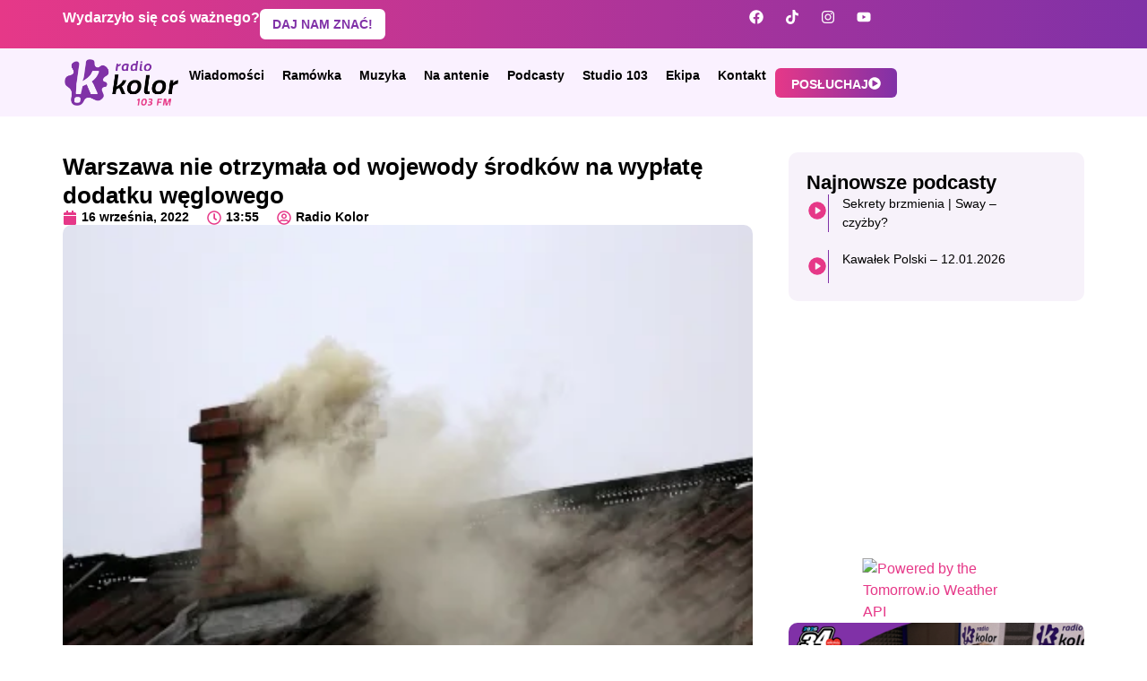

--- FILE ---
content_type: text/html; charset=UTF-8
request_url: https://radiokolor.pl/warszawa-nie-otrzymala-od-wojewody-srodkow-na-wyplate-dodatku-weglowego/
body_size: 28479
content:
<!doctype html><html lang="pl-PL"><head><script data-no-optimize="1">var litespeed_docref=sessionStorage.getItem("litespeed_docref");litespeed_docref&&(Object.defineProperty(document,"referrer",{get:function(){return litespeed_docref}}),sessionStorage.removeItem("litespeed_docref"));</script> <meta charset="UTF-8"><meta name="viewport" content="width=device-width, initial-scale=1"><link rel="profile" href="https://gmpg.org/xfn/11"><title>Warszawa nie otrzymała od wojewody środków na wypłatę dodatku węglowego - Radio Kolor</title><meta name="description" content="Warszawa nie otrzymała od wojewody mazowieckiego środków na wypłaty dodatku węglowego. Tymczasem powinny one ruszyć już w najbliższy poniedziałek, gdyż 17 września mija 30 dni od momentu, kiedy mieszkańcy mogą składać wnioski o wypłatę."><meta name="robots" content="index, follow, max-snippet:-1, max-image-preview:large, max-video-preview:-1"><link rel="canonical" href="https://radiokolor.pl/warszawa-nie-otrzymala-od-wojewody-srodkow-na-wyplate-dodatku-weglowego/"><meta property="og:url" content="https://radiokolor.pl/warszawa-nie-otrzymala-od-wojewody-srodkow-na-wyplate-dodatku-weglowego/"><meta property="og:site_name" content="Radio Kolor"><meta property="og:locale" content="pl_PL"><meta property="og:type" content="article"><meta property="article:author" content=""><meta property="article:publisher" content=""><meta property="article:section" content="Nieskategoryzowane"><meta property="og:title" content="Warszawa nie otrzymała od wojewody środków na wypłatę dodatku węglowego - Radio Kolor"><meta property="og:description" content="Warszawa nie otrzymała od wojewody mazowieckiego środków na wypłaty dodatku węglowego. Tymczasem powinny one ruszyć już w najbliższy poniedziałek, gdyż 17 września mija 30 dni od momentu, kiedy mieszkańcy mogą składać wnioski o wypłatę."><meta property="og:image" content="https://radiokolor.pl/wp-content/uploads/2024/01/original_1663336214wegiel.jpg"><meta property="og:image:secure_url" content="https://radiokolor.pl/wp-content/uploads/2024/01/original_1663336214wegiel.jpg"><meta property="og:image:width" content="400"><meta property="og:image:height" content="265"><meta property="og:image:alt" content="fot. um.warszawa.pl"><meta property="fb:pages" content=""><meta property="fb:admins" content=""><meta property="fb:app_id" content=""><meta name="twitter:card" content="summary"><meta name="twitter:site" content=""><meta name="twitter:creator" content=""><meta name="twitter:title" content="Warszawa nie otrzymała od wojewody środków na wypłatę dodatku węglowego - Radio Kolor"><meta name="twitter:description" content="Warszawa nie otrzymała od wojewody mazowieckiego środków na wypłaty dodatku węglowego. Tymczasem powinny one ruszyć już w najbliższy poniedziałek, gdyż 17 września mija 30 dni od momentu, kiedy mieszkańcy mogą składać wnioski o wypłatę."><meta name="twitter:image" content="https://radiokolor.pl/wp-content/uploads/2024/01/original_1663336214wegiel.jpg"><link rel="alternate" type="application/rss+xml" title="Radio Kolor &raquo; Kanał z wpisami" href="https://radiokolor.pl/feed/" /><link rel="alternate" type="application/rss+xml" title="Radio Kolor &raquo; Kanał z komentarzami" href="https://radiokolor.pl/comments/feed/" /><link rel="alternate" type="application/rss+xml" title="Radio Kolor &raquo; Warszawa nie otrzymała od wojewody środków na wypłatę dodatku węglowego Kanał z komentarzami" href="https://radiokolor.pl/warszawa-nie-otrzymala-od-wojewody-srodkow-na-wyplate-dodatku-weglowego/feed/" /><link rel="alternate" title="oEmbed (JSON)" type="application/json+oembed" href="https://radiokolor.pl/wp-json/oembed/1.0/embed?url=https%3A%2F%2Fradiokolor.pl%2Fwarszawa-nie-otrzymala-od-wojewody-srodkow-na-wyplate-dodatku-weglowego%2F" /><link rel="alternate" title="oEmbed (XML)" type="text/xml+oembed" href="https://radiokolor.pl/wp-json/oembed/1.0/embed?url=https%3A%2F%2Fradiokolor.pl%2Fwarszawa-nie-otrzymala-od-wojewody-srodkow-na-wyplate-dodatku-weglowego%2F&#038;format=xml" /><style id='wp-img-auto-sizes-contain-inline-css'>img:is([sizes=auto i],[sizes^="auto," i]){contain-intrinsic-size:3000px 1500px}
/*# sourceURL=wp-img-auto-sizes-contain-inline-css */</style><link data-optimized="2" rel="stylesheet" href="https://radiokolor.pl/wp-content/litespeed/css/a5f73548c743f41648590d470b78be42.css?ver=50d3a" /><style id='global-styles-inline-css'>:root{--wp--preset--aspect-ratio--square: 1;--wp--preset--aspect-ratio--4-3: 4/3;--wp--preset--aspect-ratio--3-4: 3/4;--wp--preset--aspect-ratio--3-2: 3/2;--wp--preset--aspect-ratio--2-3: 2/3;--wp--preset--aspect-ratio--16-9: 16/9;--wp--preset--aspect-ratio--9-16: 9/16;--wp--preset--color--black: #000000;--wp--preset--color--cyan-bluish-gray: #abb8c3;--wp--preset--color--white: #ffffff;--wp--preset--color--pale-pink: #f78da7;--wp--preset--color--vivid-red: #cf2e2e;--wp--preset--color--luminous-vivid-orange: #ff6900;--wp--preset--color--luminous-vivid-amber: #fcb900;--wp--preset--color--light-green-cyan: #7bdcb5;--wp--preset--color--vivid-green-cyan: #00d084;--wp--preset--color--pale-cyan-blue: #8ed1fc;--wp--preset--color--vivid-cyan-blue: #0693e3;--wp--preset--color--vivid-purple: #9b51e0;--wp--preset--gradient--vivid-cyan-blue-to-vivid-purple: linear-gradient(135deg,rgb(6,147,227) 0%,rgb(155,81,224) 100%);--wp--preset--gradient--light-green-cyan-to-vivid-green-cyan: linear-gradient(135deg,rgb(122,220,180) 0%,rgb(0,208,130) 100%);--wp--preset--gradient--luminous-vivid-amber-to-luminous-vivid-orange: linear-gradient(135deg,rgb(252,185,0) 0%,rgb(255,105,0) 100%);--wp--preset--gradient--luminous-vivid-orange-to-vivid-red: linear-gradient(135deg,rgb(255,105,0) 0%,rgb(207,46,46) 100%);--wp--preset--gradient--very-light-gray-to-cyan-bluish-gray: linear-gradient(135deg,rgb(238,238,238) 0%,rgb(169,184,195) 100%);--wp--preset--gradient--cool-to-warm-spectrum: linear-gradient(135deg,rgb(74,234,220) 0%,rgb(151,120,209) 20%,rgb(207,42,186) 40%,rgb(238,44,130) 60%,rgb(251,105,98) 80%,rgb(254,248,76) 100%);--wp--preset--gradient--blush-light-purple: linear-gradient(135deg,rgb(255,206,236) 0%,rgb(152,150,240) 100%);--wp--preset--gradient--blush-bordeaux: linear-gradient(135deg,rgb(254,205,165) 0%,rgb(254,45,45) 50%,rgb(107,0,62) 100%);--wp--preset--gradient--luminous-dusk: linear-gradient(135deg,rgb(255,203,112) 0%,rgb(199,81,192) 50%,rgb(65,88,208) 100%);--wp--preset--gradient--pale-ocean: linear-gradient(135deg,rgb(255,245,203) 0%,rgb(182,227,212) 50%,rgb(51,167,181) 100%);--wp--preset--gradient--electric-grass: linear-gradient(135deg,rgb(202,248,128) 0%,rgb(113,206,126) 100%);--wp--preset--gradient--midnight: linear-gradient(135deg,rgb(2,3,129) 0%,rgb(40,116,252) 100%);--wp--preset--font-size--small: 13px;--wp--preset--font-size--medium: 20px;--wp--preset--font-size--large: 36px;--wp--preset--font-size--x-large: 42px;--wp--preset--spacing--20: 0.44rem;--wp--preset--spacing--30: 0.67rem;--wp--preset--spacing--40: 1rem;--wp--preset--spacing--50: 1.5rem;--wp--preset--spacing--60: 2.25rem;--wp--preset--spacing--70: 3.38rem;--wp--preset--spacing--80: 5.06rem;--wp--preset--shadow--natural: 6px 6px 9px rgba(0, 0, 0, 0.2);--wp--preset--shadow--deep: 12px 12px 50px rgba(0, 0, 0, 0.4);--wp--preset--shadow--sharp: 6px 6px 0px rgba(0, 0, 0, 0.2);--wp--preset--shadow--outlined: 6px 6px 0px -3px rgb(255, 255, 255), 6px 6px rgb(0, 0, 0);--wp--preset--shadow--crisp: 6px 6px 0px rgb(0, 0, 0);}:root { --wp--style--global--content-size: 800px;--wp--style--global--wide-size: 1200px; }:where(body) { margin: 0; }.wp-site-blocks > .alignleft { float: left; margin-right: 2em; }.wp-site-blocks > .alignright { float: right; margin-left: 2em; }.wp-site-blocks > .aligncenter { justify-content: center; margin-left: auto; margin-right: auto; }:where(.wp-site-blocks) > * { margin-block-start: 24px; margin-block-end: 0; }:where(.wp-site-blocks) > :first-child { margin-block-start: 0; }:where(.wp-site-blocks) > :last-child { margin-block-end: 0; }:root { --wp--style--block-gap: 24px; }:root :where(.is-layout-flow) > :first-child{margin-block-start: 0;}:root :where(.is-layout-flow) > :last-child{margin-block-end: 0;}:root :where(.is-layout-flow) > *{margin-block-start: 24px;margin-block-end: 0;}:root :where(.is-layout-constrained) > :first-child{margin-block-start: 0;}:root :where(.is-layout-constrained) > :last-child{margin-block-end: 0;}:root :where(.is-layout-constrained) > *{margin-block-start: 24px;margin-block-end: 0;}:root :where(.is-layout-flex){gap: 24px;}:root :where(.is-layout-grid){gap: 24px;}.is-layout-flow > .alignleft{float: left;margin-inline-start: 0;margin-inline-end: 2em;}.is-layout-flow > .alignright{float: right;margin-inline-start: 2em;margin-inline-end: 0;}.is-layout-flow > .aligncenter{margin-left: auto !important;margin-right: auto !important;}.is-layout-constrained > .alignleft{float: left;margin-inline-start: 0;margin-inline-end: 2em;}.is-layout-constrained > .alignright{float: right;margin-inline-start: 2em;margin-inline-end: 0;}.is-layout-constrained > .aligncenter{margin-left: auto !important;margin-right: auto !important;}.is-layout-constrained > :where(:not(.alignleft):not(.alignright):not(.alignfull)){max-width: var(--wp--style--global--content-size);margin-left: auto !important;margin-right: auto !important;}.is-layout-constrained > .alignwide{max-width: var(--wp--style--global--wide-size);}body .is-layout-flex{display: flex;}.is-layout-flex{flex-wrap: wrap;align-items: center;}.is-layout-flex > :is(*, div){margin: 0;}body .is-layout-grid{display: grid;}.is-layout-grid > :is(*, div){margin: 0;}body{padding-top: 0px;padding-right: 0px;padding-bottom: 0px;padding-left: 0px;}a:where(:not(.wp-element-button)){text-decoration: underline;}:root :where(.wp-element-button, .wp-block-button__link){background-color: #32373c;border-width: 0;color: #fff;font-family: inherit;font-size: inherit;font-style: inherit;font-weight: inherit;letter-spacing: inherit;line-height: inherit;padding-top: calc(0.667em + 2px);padding-right: calc(1.333em + 2px);padding-bottom: calc(0.667em + 2px);padding-left: calc(1.333em + 2px);text-decoration: none;text-transform: inherit;}.has-black-color{color: var(--wp--preset--color--black) !important;}.has-cyan-bluish-gray-color{color: var(--wp--preset--color--cyan-bluish-gray) !important;}.has-white-color{color: var(--wp--preset--color--white) !important;}.has-pale-pink-color{color: var(--wp--preset--color--pale-pink) !important;}.has-vivid-red-color{color: var(--wp--preset--color--vivid-red) !important;}.has-luminous-vivid-orange-color{color: var(--wp--preset--color--luminous-vivid-orange) !important;}.has-luminous-vivid-amber-color{color: var(--wp--preset--color--luminous-vivid-amber) !important;}.has-light-green-cyan-color{color: var(--wp--preset--color--light-green-cyan) !important;}.has-vivid-green-cyan-color{color: var(--wp--preset--color--vivid-green-cyan) !important;}.has-pale-cyan-blue-color{color: var(--wp--preset--color--pale-cyan-blue) !important;}.has-vivid-cyan-blue-color{color: var(--wp--preset--color--vivid-cyan-blue) !important;}.has-vivid-purple-color{color: var(--wp--preset--color--vivid-purple) !important;}.has-black-background-color{background-color: var(--wp--preset--color--black) !important;}.has-cyan-bluish-gray-background-color{background-color: var(--wp--preset--color--cyan-bluish-gray) !important;}.has-white-background-color{background-color: var(--wp--preset--color--white) !important;}.has-pale-pink-background-color{background-color: var(--wp--preset--color--pale-pink) !important;}.has-vivid-red-background-color{background-color: var(--wp--preset--color--vivid-red) !important;}.has-luminous-vivid-orange-background-color{background-color: var(--wp--preset--color--luminous-vivid-orange) !important;}.has-luminous-vivid-amber-background-color{background-color: var(--wp--preset--color--luminous-vivid-amber) !important;}.has-light-green-cyan-background-color{background-color: var(--wp--preset--color--light-green-cyan) !important;}.has-vivid-green-cyan-background-color{background-color: var(--wp--preset--color--vivid-green-cyan) !important;}.has-pale-cyan-blue-background-color{background-color: var(--wp--preset--color--pale-cyan-blue) !important;}.has-vivid-cyan-blue-background-color{background-color: var(--wp--preset--color--vivid-cyan-blue) !important;}.has-vivid-purple-background-color{background-color: var(--wp--preset--color--vivid-purple) !important;}.has-black-border-color{border-color: var(--wp--preset--color--black) !important;}.has-cyan-bluish-gray-border-color{border-color: var(--wp--preset--color--cyan-bluish-gray) !important;}.has-white-border-color{border-color: var(--wp--preset--color--white) !important;}.has-pale-pink-border-color{border-color: var(--wp--preset--color--pale-pink) !important;}.has-vivid-red-border-color{border-color: var(--wp--preset--color--vivid-red) !important;}.has-luminous-vivid-orange-border-color{border-color: var(--wp--preset--color--luminous-vivid-orange) !important;}.has-luminous-vivid-amber-border-color{border-color: var(--wp--preset--color--luminous-vivid-amber) !important;}.has-light-green-cyan-border-color{border-color: var(--wp--preset--color--light-green-cyan) !important;}.has-vivid-green-cyan-border-color{border-color: var(--wp--preset--color--vivid-green-cyan) !important;}.has-pale-cyan-blue-border-color{border-color: var(--wp--preset--color--pale-cyan-blue) !important;}.has-vivid-cyan-blue-border-color{border-color: var(--wp--preset--color--vivid-cyan-blue) !important;}.has-vivid-purple-border-color{border-color: var(--wp--preset--color--vivid-purple) !important;}.has-vivid-cyan-blue-to-vivid-purple-gradient-background{background: var(--wp--preset--gradient--vivid-cyan-blue-to-vivid-purple) !important;}.has-light-green-cyan-to-vivid-green-cyan-gradient-background{background: var(--wp--preset--gradient--light-green-cyan-to-vivid-green-cyan) !important;}.has-luminous-vivid-amber-to-luminous-vivid-orange-gradient-background{background: var(--wp--preset--gradient--luminous-vivid-amber-to-luminous-vivid-orange) !important;}.has-luminous-vivid-orange-to-vivid-red-gradient-background{background: var(--wp--preset--gradient--luminous-vivid-orange-to-vivid-red) !important;}.has-very-light-gray-to-cyan-bluish-gray-gradient-background{background: var(--wp--preset--gradient--very-light-gray-to-cyan-bluish-gray) !important;}.has-cool-to-warm-spectrum-gradient-background{background: var(--wp--preset--gradient--cool-to-warm-spectrum) !important;}.has-blush-light-purple-gradient-background{background: var(--wp--preset--gradient--blush-light-purple) !important;}.has-blush-bordeaux-gradient-background{background: var(--wp--preset--gradient--blush-bordeaux) !important;}.has-luminous-dusk-gradient-background{background: var(--wp--preset--gradient--luminous-dusk) !important;}.has-pale-ocean-gradient-background{background: var(--wp--preset--gradient--pale-ocean) !important;}.has-electric-grass-gradient-background{background: var(--wp--preset--gradient--electric-grass) !important;}.has-midnight-gradient-background{background: var(--wp--preset--gradient--midnight) !important;}.has-small-font-size{font-size: var(--wp--preset--font-size--small) !important;}.has-medium-font-size{font-size: var(--wp--preset--font-size--medium) !important;}.has-large-font-size{font-size: var(--wp--preset--font-size--large) !important;}.has-x-large-font-size{font-size: var(--wp--preset--font-size--x-large) !important;}
:root :where(.wp-block-pullquote){font-size: 1.5em;line-height: 1.6;}
/*# sourceURL=global-styles-inline-css */</style><style id='wp-polls-inline-css'>.wp-polls .pollbar {
	margin: 1px;
	font-size: 6px;
	line-height: 8px;
	height: 8px;
	background: #E63888;
	border: 1px solid #E63888;
}

/*# sourceURL=wp-polls-inline-css */</style> <script type="litespeed/javascript" data-src="https://radiokolor.pl/wp-includes/js/jquery/jquery.min.js" id="jquery-core-js"></script> <script id="pld-frontend-js-extra" type="litespeed/javascript">var pld_js_object={"admin_ajax_url":"https://radiokolor.pl/wp-admin/admin-ajax.php","admin_ajax_nonce":"9de67619d7"}</script> <script id="responsive-lightbox-js-before" type="litespeed/javascript">var rlArgs={"script":"nivo","selector":"lightbox","customEvents":"","activeGalleries":!0,"effect":"fade","clickOverlayToClose":!0,"keyboardNav":!0,"errorMessage":"The requested content cannot be loaded. Please try again later.","woocommerce_gallery":!1,"ajaxurl":"https:\/\/radiokolor.pl\/wp-admin\/admin-ajax.php","nonce":"115036e1db","preview":!1,"postId":25470,"scriptExtension":!1}</script> <link rel="https://api.w.org/" href="https://radiokolor.pl/wp-json/" /><link rel="alternate" title="JSON" type="application/json" href="https://radiokolor.pl/wp-json/wp/v2/posts/25470" /><link rel="EditURI" type="application/rsd+xml" title="RSD" href="https://radiokolor.pl/xmlrpc.php?rsd" /><meta name="generator" content="WordPress 6.9" /><link rel='shortlink' href='https://radiokolor.pl/?p=25470' /><style>a.pld-like-dislike-trigger {color: #e59cbe;}a.pld-prevent.pld-undo-trigger  {color: #e63888;}</style><style>.cmplz-hidden {
					display: none !important;
				}</style><meta name="generator" content="Elementor 3.33.3; features: e_font_icon_svg, additional_custom_breakpoints; settings: css_print_method-external, google_font-enabled, font_display-auto"> <script type="litespeed/javascript" data-src="https://pagead2.googlesyndication.com/pagead/js/adsbygoogle.js?client=ca-pub-0723050087756662"
     crossorigin="anonymous"></script>  <script type="text/plain" data-service="google-analytics" data-category="statistics" async data-cmplz-src="https://www.googletagmanager.com/gtag/js?id=G-DK4FMJ67Q6"></script> <script type="litespeed/javascript">window.dataLayer=window.dataLayer||[];function gtag(){dataLayer.push(arguments)}gtag('js',new Date());gtag('config','G-DK4FMJ67Q6')</script> <style>.e-con.e-parent:nth-of-type(n+4):not(.e-lazyloaded):not(.e-no-lazyload),
				.e-con.e-parent:nth-of-type(n+4):not(.e-lazyloaded):not(.e-no-lazyload) * {
					background-image: none !important;
				}
				@media screen and (max-height: 1024px) {
					.e-con.e-parent:nth-of-type(n+3):not(.e-lazyloaded):not(.e-no-lazyload),
					.e-con.e-parent:nth-of-type(n+3):not(.e-lazyloaded):not(.e-no-lazyload) * {
						background-image: none !important;
					}
				}
				@media screen and (max-height: 640px) {
					.e-con.e-parent:nth-of-type(n+2):not(.e-lazyloaded):not(.e-no-lazyload),
					.e-con.e-parent:nth-of-type(n+2):not(.e-lazyloaded):not(.e-no-lazyload) * {
						background-image: none !important;
					}
				}</style><link rel="icon" href="https://radiokolor.pl/wp-content/uploads/2023/11/sygnet-150x150.png" sizes="32x32" /><link rel="icon" href="https://radiokolor.pl/wp-content/uploads/2023/11/sygnet-300x300.png" sizes="192x192" /><link rel="apple-touch-icon" href="https://radiokolor.pl/wp-content/uploads/2023/11/sygnet-300x300.png" /><meta name="msapplication-TileImage" content="https://radiokolor.pl/wp-content/uploads/2023/11/sygnet-300x300.png" /></head><body data-rsssl=1 data-cmplz=2 class="wp-singular post-template-default single single-post postid-25470 single-format-standard wp-embed-responsive wp-theme-hello-elementor hello-elementor-default elementor-default elementor-kit-7 elementor-page-825"><a class="skip-link screen-reader-text" href="#content">Przejdź do treści</a><header data-elementor-type="header" data-elementor-id="105692" class="elementor elementor-105692 elementor-location-header" data-elementor-post-type="elementor_library"><div class="elementor-element elementor-element-f2ca634 e-flex e-con-boxed e-con e-parent" data-id="f2ca634" data-element_type="container" data-settings="{&quot;background_background&quot;:&quot;gradient&quot;}"><div class="e-con-inner"><div class="elementor-element elementor-element-d92ee4d e-con-full e-flex e-con e-child" data-id="d92ee4d" data-element_type="container"><div class="elementor-element elementor-element-48a8b6c elementor-widget elementor-widget-heading" data-id="48a8b6c" data-element_type="widget" data-widget_type="heading.default"><div class="elementor-widget-container"><h2 class="elementor-heading-title elementor-size-default">Wydarzyło się coś ważnego?</h2></div></div><div class="elementor-element elementor-element-1470070 elementor-widget elementor-widget-button" data-id="1470070" data-element_type="widget" data-widget_type="button.default"><div class="elementor-widget-container"><div class="elementor-button-wrapper">
<a class="elementor-button elementor-button-link elementor-size-sm" href="#">
<span class="elementor-button-content-wrapper">
<span class="elementor-button-text">DAJ NAM ZNAĆ!</span>
</span>
</a></div></div></div></div><div class="elementor-element elementor-element-4f0ba9c e-con-full elementor-hidden-mobile e-flex e-con e-child" data-id="4f0ba9c" data-element_type="container"><div class="elementor-element elementor-element-a9798fa elementor-widget elementor-widget-search" data-id="a9798fa" data-element_type="widget" data-settings="{&quot;submit_trigger&quot;:&quot;click_submit&quot;,&quot;pagination_type_options&quot;:&quot;none&quot;}" data-widget_type="search.default"><div class="elementor-widget-container">
<search class="e-search hidden" role="search"><form class="e-search-form" action="https://radiokolor.pl" method="get">
<label class="e-search-label" for="search-a9798fa">
<span class="elementor-screen-only">
Search					</span>
</label><div class="e-search-input-wrapper">
<input id="search-a9798fa" placeholder="Wyszukaj na stronie..." class="e-search-input" type="search" name="s" value="" autocomplete="off" role="combobox" aria-autocomplete="list" aria-expanded="false" aria-controls="results-a9798fa" aria-haspopup="listbox">
<svg aria-hidden="true" class="e-font-icon-svg e-fas-times" viewBox="0 0 352 512" xmlns="http://www.w3.org/2000/svg"><path d="M242.72 256l100.07-100.07c12.28-12.28 12.28-32.19 0-44.48l-22.24-22.24c-12.28-12.28-32.19-12.28-44.48 0L176 189.28 75.93 89.21c-12.28-12.28-32.19-12.28-44.48 0L9.21 111.45c-12.28 12.28-12.28 32.19 0 44.48L109.28 256 9.21 356.07c-12.28 12.28-12.28 32.19 0 44.48l22.24 22.24c12.28 12.28 32.2 12.28 44.48 0L176 322.72l100.07 100.07c12.28 12.28 32.2 12.28 44.48 0l22.24-22.24c12.28-12.28 12.28-32.19 0-44.48L242.72 256z"></path></svg><output id="results-a9798fa" class="e-search-results-container hide-loader" aria-live="polite" aria-atomic="true" aria-label="Results for search" tabindex="0"><div class="e-search-results"></div></output></div>
<button class="e-search-submit  " type="submit" aria-label="Search">
<svg aria-hidden="true" class="e-font-icon-svg e-fas-search" viewBox="0 0 512 512" xmlns="http://www.w3.org/2000/svg"><path d="M505 442.7L405.3 343c-4.5-4.5-10.6-7-17-7H372c27.6-35.3 44-79.7 44-128C416 93.1 322.9 0 208 0S0 93.1 0 208s93.1 208 208 208c48.3 0 92.7-16.4 128-44v16.3c0 6.4 2.5 12.5 7 17l99.7 99.7c9.4 9.4 24.6 9.4 33.9 0l28.3-28.3c9.4-9.4 9.4-24.6.1-34zM208 336c-70.7 0-128-57.2-128-128 0-70.7 57.2-128 128-128 70.7 0 128 57.2 128 128 0 70.7-57.2 128-128 128z"></path></svg>
</button>
<input type="hidden" name="e_search_props" value="a9798fa-105692"></form>
</search></div></div><div class="elementor-element elementor-element-d047cf1 elementor-shape-rounded elementor-grid-0 elementor-widget elementor-widget-social-icons" data-id="d047cf1" data-element_type="widget" data-widget_type="social-icons.default"><div class="elementor-widget-container"><div class="elementor-social-icons-wrapper elementor-grid" role="list">
<span class="elementor-grid-item" role="listitem">
<a class="elementor-icon elementor-social-icon elementor-social-icon-facebook elementor-animation-grow elementor-repeater-item-85510c9" href="https://www.facebook.com/radiokolor" target="_blank">
<span class="elementor-screen-only">Facebook</span>
<svg aria-hidden="true" class="e-font-icon-svg e-fab-facebook" viewBox="0 0 512 512" xmlns="http://www.w3.org/2000/svg"><path d="M504 256C504 119 393 8 256 8S8 119 8 256c0 123.78 90.69 226.38 209.25 245V327.69h-63V256h63v-54.64c0-62.15 37-96.48 93.67-96.48 27.14 0 55.52 4.84 55.52 4.84v61h-31.28c-30.8 0-40.41 19.12-40.41 38.73V256h68.78l-11 71.69h-57.78V501C413.31 482.38 504 379.78 504 256z"></path></svg>					</a>
</span>
<span class="elementor-grid-item" role="listitem">
<a class="elementor-icon elementor-social-icon elementor-social-icon-tiktok elementor-animation-grow elementor-repeater-item-ce071bd" href="https://www.tiktok.com/@radiokolor" target="_blank">
<span class="elementor-screen-only">Tiktok</span>
<svg aria-hidden="true" class="e-font-icon-svg e-fab-tiktok" viewBox="0 0 448 512" xmlns="http://www.w3.org/2000/svg"><path d="M448,209.91a210.06,210.06,0,0,1-122.77-39.25V349.38A162.55,162.55,0,1,1,185,188.31V278.2a74.62,74.62,0,1,0,52.23,71.18V0l88,0a121.18,121.18,0,0,0,1.86,22.17h0A122.18,122.18,0,0,0,381,102.39a121.43,121.43,0,0,0,67,20.14Z"></path></svg>					</a>
</span>
<span class="elementor-grid-item" role="listitem">
<a class="elementor-icon elementor-social-icon elementor-social-icon-instagram elementor-animation-grow elementor-repeater-item-ea49ad1" href="https://www.instagram.com/radiokolor" target="_blank">
<span class="elementor-screen-only">Instagram</span>
<svg aria-hidden="true" class="e-font-icon-svg e-fab-instagram" viewBox="0 0 448 512" xmlns="http://www.w3.org/2000/svg"><path d="M224.1 141c-63.6 0-114.9 51.3-114.9 114.9s51.3 114.9 114.9 114.9S339 319.5 339 255.9 287.7 141 224.1 141zm0 189.6c-41.1 0-74.7-33.5-74.7-74.7s33.5-74.7 74.7-74.7 74.7 33.5 74.7 74.7-33.6 74.7-74.7 74.7zm146.4-194.3c0 14.9-12 26.8-26.8 26.8-14.9 0-26.8-12-26.8-26.8s12-26.8 26.8-26.8 26.8 12 26.8 26.8zm76.1 27.2c-1.7-35.9-9.9-67.7-36.2-93.9-26.2-26.2-58-34.4-93.9-36.2-37-2.1-147.9-2.1-184.9 0-35.8 1.7-67.6 9.9-93.9 36.1s-34.4 58-36.2 93.9c-2.1 37-2.1 147.9 0 184.9 1.7 35.9 9.9 67.7 36.2 93.9s58 34.4 93.9 36.2c37 2.1 147.9 2.1 184.9 0 35.9-1.7 67.7-9.9 93.9-36.2 26.2-26.2 34.4-58 36.2-93.9 2.1-37 2.1-147.8 0-184.8zM398.8 388c-7.8 19.6-22.9 34.7-42.6 42.6-29.5 11.7-99.5 9-132.1 9s-102.7 2.6-132.1-9c-19.6-7.8-34.7-22.9-42.6-42.6-11.7-29.5-9-99.5-9-132.1s-2.6-102.7 9-132.1c7.8-19.6 22.9-34.7 42.6-42.6 29.5-11.7 99.5-9 132.1-9s102.7-2.6 132.1 9c19.6 7.8 34.7 22.9 42.6 42.6 11.7 29.5 9 99.5 9 132.1s2.7 102.7-9 132.1z"></path></svg>					</a>
</span>
<span class="elementor-grid-item" role="listitem">
<a class="elementor-icon elementor-social-icon elementor-social-icon-youtube elementor-animation-grow elementor-repeater-item-b0b2753" href="https://www.youtube.com/@RadioKolor103FM" target="_blank">
<span class="elementor-screen-only">Youtube</span>
<svg aria-hidden="true" class="e-font-icon-svg e-fab-youtube" viewBox="0 0 576 512" xmlns="http://www.w3.org/2000/svg"><path d="M549.655 124.083c-6.281-23.65-24.787-42.276-48.284-48.597C458.781 64 288 64 288 64S117.22 64 74.629 75.486c-23.497 6.322-42.003 24.947-48.284 48.597-11.412 42.867-11.412 132.305-11.412 132.305s0 89.438 11.412 132.305c6.281 23.65 24.787 41.5 48.284 47.821C117.22 448 288 448 288 448s170.78 0 213.371-11.486c23.497-6.321 42.003-24.171 48.284-47.821 11.412-42.867 11.412-132.305 11.412-132.305s0-89.438-11.412-132.305zm-317.51 213.508V175.185l142.739 81.205-142.739 81.201z"></path></svg>					</a>
</span></div></div></div></div></div></div><div class="elementor-element elementor-element-76d1bae e-flex e-con-boxed e-con e-parent" data-id="76d1bae" data-element_type="container" data-settings="{&quot;background_background&quot;:&quot;classic&quot;,&quot;sticky&quot;:&quot;top&quot;,&quot;sticky_on&quot;:[&quot;desktop&quot;,&quot;tablet&quot;,&quot;mobile&quot;],&quot;sticky_offset&quot;:0,&quot;sticky_effects_offset&quot;:0,&quot;sticky_anchor_link_offset&quot;:0}"><div class="e-con-inner"><div class="elementor-element elementor-element-e8b801f elementor-widget__width-initial elementor-widget elementor-widget-image" data-id="e8b801f" data-element_type="widget" data-widget_type="image.default"><div class="elementor-widget-container">
<a href="https://radiokolor.pl/">
<img data-lazyloaded="1" src="[data-uri]" fetchpriority="high" width="800" height="342" data-src="https://radiokolor.pl/wp-content/uploads/2023/11/Logo_poziom-kolor-e1700132634498-1024x438.png.webp" class="attachment-large size-large wp-image-257" alt="" data-srcset="https://radiokolor.pl/wp-content/uploads/2023/11/Logo_poziom-kolor-e1700132634498-1024x438.png.webp 1024w, https://radiokolor.pl/wp-content/uploads/2023/11/Logo_poziom-kolor-e1700132634498-300x128.png.webp 300w, https://radiokolor.pl/wp-content/uploads/2023/11/Logo_poziom-kolor-e1700132634498-768x329.png.webp 768w, https://radiokolor.pl/wp-content/uploads/2023/11/Logo_poziom-kolor-e1700132634498.png 1052w" data-sizes="(max-width: 800px) 100vw, 800px" />								</a></div></div><div class="elementor-element elementor-element-54661d9 e-con-full e-flex e-con e-child" data-id="54661d9" data-element_type="container"><div class="elementor-element elementor-element-6cfeb70 elementor-nav-menu--stretch elementor-nav-menu--dropdown-tablet elementor-nav-menu__text-align-aside elementor-nav-menu--toggle elementor-nav-menu--burger elementor-widget elementor-widget-nav-menu" data-id="6cfeb70" data-element_type="widget" data-settings="{&quot;full_width&quot;:&quot;stretch&quot;,&quot;layout&quot;:&quot;horizontal&quot;,&quot;submenu_icon&quot;:{&quot;value&quot;:&quot;&lt;svg aria-hidden=\&quot;true\&quot; class=\&quot;e-font-icon-svg e-fas-caret-down\&quot; viewBox=\&quot;0 0 320 512\&quot; xmlns=\&quot;http:\/\/www.w3.org\/2000\/svg\&quot;&gt;&lt;path d=\&quot;M31.3 192h257.3c17.8 0 26.7 21.5 14.1 34.1L174.1 354.8c-7.8 7.8-20.5 7.8-28.3 0L17.2 226.1C4.6 213.5 13.5 192 31.3 192z\&quot;&gt;&lt;\/path&gt;&lt;\/svg&gt;&quot;,&quot;library&quot;:&quot;fa-solid&quot;},&quot;toggle&quot;:&quot;burger&quot;}" data-widget_type="nav-menu.default"><div class="elementor-widget-container"><nav aria-label="Menu" class="elementor-nav-menu--main elementor-nav-menu__container elementor-nav-menu--layout-horizontal e--pointer-underline e--animation-fade"><ul id="menu-1-6cfeb70" class="elementor-nav-menu"><li class="menu-item menu-item-type-post_type menu-item-object-page menu-item-has-children menu-item-121"><a href="https://radiokolor.pl/wiadomosci/" class="elementor-item">Wiadomości</a><ul class="sub-menu elementor-nav-menu--dropdown"><li class="menu-item menu-item-type-taxonomy menu-item-object-category menu-item-69563"><a href="https://radiokolor.pl/kategoria/lokalne/" class="elementor-sub-item">Lokalne</a></li><li class="menu-item menu-item-type-taxonomy menu-item-object-category menu-item-131"><a href="https://radiokolor.pl/kategoria/kultura/" class="elementor-sub-item">Kultura</a></li><li class="menu-item menu-item-type-taxonomy menu-item-object-category menu-item-1796"><a href="https://radiokolor.pl/kategoria/lifestyle/" class="elementor-sub-item">Lifestyle</a></li><li class="menu-item menu-item-type-taxonomy menu-item-object-category menu-item-1797"><a href="https://radiokolor.pl/kategoria/sport/" class="elementor-sub-item">Sport</a></li><li class="menu-item menu-item-type-post_type menu-item-object-page menu-item-1074"><a href="https://radiokolor.pl/wiadomosci/" class="elementor-sub-item">Wszystkie</a></li></ul></li><li class="menu-item menu-item-type-post_type menu-item-object-page menu-item-124"><a href="https://radiokolor.pl/program/" class="elementor-item">Ramówka</a></li><li class="menu-item menu-item-type-post_type menu-item-object-page menu-item-59205"><a href="https://radiokolor.pl/muzyka/" class="elementor-item">Muzyka</a></li><li class="menu-item menu-item-type-post_type menu-item-object-page menu-item-2955"><a href="https://radiokolor.pl/na-antenie/" class="elementor-item">Na antenie</a></li><li class="menu-item menu-item-type-post_type menu-item-object-page menu-item-127"><a href="https://radiokolor.pl/podcasty/" class="elementor-item">Podcasty</a></li><li class="menu-item menu-item-type-post_type menu-item-object-page menu-item-122"><a href="https://radiokolor.pl/studio-103/" class="elementor-item">Studio 103</a></li><li class="menu-item menu-item-type-post_type menu-item-object-page menu-item-125"><a href="https://radiokolor.pl/ekipa/" class="elementor-item">Ekipa</a></li><li class="menu-item menu-item-type-post_type menu-item-object-page menu-item-126"><a href="https://radiokolor.pl/kontakt/" class="elementor-item">Kontakt</a></li></ul></nav><div class="elementor-menu-toggle" role="button" tabindex="0" aria-label="Menu Toggle" aria-expanded="false">
<svg aria-hidden="true" role="presentation" class="elementor-menu-toggle__icon--open e-font-icon-svg e-eicon-menu-bar" viewBox="0 0 1000 1000" xmlns="http://www.w3.org/2000/svg"><path d="M104 333H896C929 333 958 304 958 271S929 208 896 208H104C71 208 42 237 42 271S71 333 104 333ZM104 583H896C929 583 958 554 958 521S929 458 896 458H104C71 458 42 487 42 521S71 583 104 583ZM104 833H896C929 833 958 804 958 771S929 708 896 708H104C71 708 42 737 42 771S71 833 104 833Z"></path></svg><svg aria-hidden="true" role="presentation" class="elementor-menu-toggle__icon--close e-font-icon-svg e-eicon-close" viewBox="0 0 1000 1000" xmlns="http://www.w3.org/2000/svg"><path d="M742 167L500 408 258 167C246 154 233 150 217 150 196 150 179 158 167 167 154 179 150 196 150 212 150 229 154 242 171 254L408 500 167 742C138 771 138 800 167 829 196 858 225 858 254 829L496 587 738 829C750 842 767 846 783 846 800 846 817 842 829 829 842 817 846 804 846 783 846 767 842 750 829 737L588 500 833 258C863 229 863 200 833 171 804 137 775 137 742 167Z"></path></svg></div><nav class="elementor-nav-menu--dropdown elementor-nav-menu__container" aria-hidden="true"><ul id="menu-2-6cfeb70" class="elementor-nav-menu"><li class="menu-item menu-item-type-post_type menu-item-object-page menu-item-has-children menu-item-121"><a href="https://radiokolor.pl/wiadomosci/" class="elementor-item" tabindex="-1">Wiadomości</a><ul class="sub-menu elementor-nav-menu--dropdown"><li class="menu-item menu-item-type-taxonomy menu-item-object-category menu-item-69563"><a href="https://radiokolor.pl/kategoria/lokalne/" class="elementor-sub-item" tabindex="-1">Lokalne</a></li><li class="menu-item menu-item-type-taxonomy menu-item-object-category menu-item-131"><a href="https://radiokolor.pl/kategoria/kultura/" class="elementor-sub-item" tabindex="-1">Kultura</a></li><li class="menu-item menu-item-type-taxonomy menu-item-object-category menu-item-1796"><a href="https://radiokolor.pl/kategoria/lifestyle/" class="elementor-sub-item" tabindex="-1">Lifestyle</a></li><li class="menu-item menu-item-type-taxonomy menu-item-object-category menu-item-1797"><a href="https://radiokolor.pl/kategoria/sport/" class="elementor-sub-item" tabindex="-1">Sport</a></li><li class="menu-item menu-item-type-post_type menu-item-object-page menu-item-1074"><a href="https://radiokolor.pl/wiadomosci/" class="elementor-sub-item" tabindex="-1">Wszystkie</a></li></ul></li><li class="menu-item menu-item-type-post_type menu-item-object-page menu-item-124"><a href="https://radiokolor.pl/program/" class="elementor-item" tabindex="-1">Ramówka</a></li><li class="menu-item menu-item-type-post_type menu-item-object-page menu-item-59205"><a href="https://radiokolor.pl/muzyka/" class="elementor-item" tabindex="-1">Muzyka</a></li><li class="menu-item menu-item-type-post_type menu-item-object-page menu-item-2955"><a href="https://radiokolor.pl/na-antenie/" class="elementor-item" tabindex="-1">Na antenie</a></li><li class="menu-item menu-item-type-post_type menu-item-object-page menu-item-127"><a href="https://radiokolor.pl/podcasty/" class="elementor-item" tabindex="-1">Podcasty</a></li><li class="menu-item menu-item-type-post_type menu-item-object-page menu-item-122"><a href="https://radiokolor.pl/studio-103/" class="elementor-item" tabindex="-1">Studio 103</a></li><li class="menu-item menu-item-type-post_type menu-item-object-page menu-item-125"><a href="https://radiokolor.pl/ekipa/" class="elementor-item" tabindex="-1">Ekipa</a></li><li class="menu-item menu-item-type-post_type menu-item-object-page menu-item-126"><a href="https://radiokolor.pl/kontakt/" class="elementor-item" tabindex="-1">Kontakt</a></li></ul></nav></div></div><div class="elementor-element elementor-element-85cff27 elementor-hidden-desktop elementor-hidden-tablet elementor-view-default elementor-widget elementor-widget-icon" data-id="85cff27" data-element_type="widget" data-widget_type="icon.default"><div class="elementor-widget-container"><div class="elementor-icon-wrapper">
<a class="elementor-icon" href="/player">
<svg xmlns="http://www.w3.org/2000/svg" width="100" height="100" viewBox="0 0 256 256"><path fill="currentColor" d="M128 24a104 104 0 1 0 104 104A104.13 104.13 0 0 0 128 24Zm36.44 110.66l-48 32A8.05 8.05 0 0 1 112 168a8 8 0 0 1-8-8V96a8 8 0 0 1 12.44-6.66l48 32a8 8 0 0 1 0 13.32Z"></path></svg>			</a></div></div></div><div class="elementor-element elementor-element-ff56645 elementor-hidden-mobile elementor-widget elementor-widget-button" data-id="ff56645" data-element_type="widget" data-widget_type="button.default"><div class="elementor-widget-container"><div class="elementor-button-wrapper">
<a class="elementor-button elementor-button-link elementor-size-sm" href="/player" target="_blank">
<span class="elementor-button-content-wrapper">
<span class="elementor-button-icon">
<svg aria-hidden="true" class="e-font-icon-svg e-fas-play-circle" viewBox="0 0 512 512" xmlns="http://www.w3.org/2000/svg"><path d="M256 8C119 8 8 119 8 256s111 248 248 248 248-111 248-248S393 8 256 8zm115.7 272l-176 101c-15.8 8.8-35.7-2.5-35.7-21V152c0-18.4 19.8-29.8 35.7-21l176 107c16.4 9.2 16.4 32.9 0 42z"></path></svg>			</span>
<span class="elementor-button-text">POSŁUCHAJ</span>
</span>
</a></div></div></div></div></div></div></header><div data-elementor-type="single-post" data-elementor-id="825" class="elementor elementor-825 elementor-location-single post-25470 post type-post status-publish format-standard has-post-thumbnail hentry category-nieskategoryzowane" data-elementor-post-type="elementor_library"><div class="elementor-element elementor-element-6995de2 e-grid e-con-boxed e-con e-parent" data-id="6995de2" data-element_type="container"><div class="e-con-inner"><div class="elementor-element elementor-element-3411669 e-flex e-con-boxed e-con e-child" data-id="3411669" data-element_type="container"><div class="e-con-inner"><div class="elementor-element elementor-element-3431b29 elementor-widget elementor-widget-theme-post-title elementor-page-title elementor-widget-heading" data-id="3431b29" data-element_type="widget" data-widget_type="theme-post-title.default"><div class="elementor-widget-container"><h1 class="elementor-heading-title elementor-size-default">Warszawa nie otrzymała od wojewody środków na wypłatę dodatku węglowego</h1></div></div><div class="elementor-element elementor-element-59a4ba6 elementor-hidden-mobile elementor-widget elementor-widget-post-info" data-id="59a4ba6" data-element_type="widget" data-widget_type="post-info.default"><div class="elementor-widget-container"><ul class="elementor-inline-items elementor-icon-list-items elementor-post-info"><li class="elementor-icon-list-item elementor-repeater-item-5d58d38 elementor-inline-item" itemprop="datePublished">
<span class="elementor-icon-list-icon">
<svg aria-hidden="true" class="e-font-icon-svg e-fas-calendar" viewBox="0 0 448 512" xmlns="http://www.w3.org/2000/svg"><path d="M12 192h424c6.6 0 12 5.4 12 12v260c0 26.5-21.5 48-48 48H48c-26.5 0-48-21.5-48-48V204c0-6.6 5.4-12 12-12zm436-44v-36c0-26.5-21.5-48-48-48h-48V12c0-6.6-5.4-12-12-12h-40c-6.6 0-12 5.4-12 12v52H160V12c0-6.6-5.4-12-12-12h-40c-6.6 0-12 5.4-12 12v52H48C21.5 64 0 85.5 0 112v36c0 6.6 5.4 12 12 12h424c6.6 0 12-5.4 12-12z"></path></svg>							</span>
<span class="elementor-icon-list-text elementor-post-info__item elementor-post-info__item--type-date">
<time>16 września, 2022</time>					</span></li><li class="elementor-icon-list-item elementor-repeater-item-cfdd64a elementor-inline-item">
<span class="elementor-icon-list-icon">
<svg aria-hidden="true" class="e-font-icon-svg e-far-clock" viewBox="0 0 512 512" xmlns="http://www.w3.org/2000/svg"><path d="M256 8C119 8 8 119 8 256s111 248 248 248 248-111 248-248S393 8 256 8zm0 448c-110.5 0-200-89.5-200-200S145.5 56 256 56s200 89.5 200 200-89.5 200-200 200zm61.8-104.4l-84.9-61.7c-3.1-2.3-4.9-5.9-4.9-9.7V116c0-6.6 5.4-12 12-12h32c6.6 0 12 5.4 12 12v141.7l66.8 48.6c5.4 3.9 6.5 11.4 2.6 16.8L334.6 349c-3.9 5.3-11.4 6.5-16.8 2.6z"></path></svg>							</span>
<span class="elementor-icon-list-text elementor-post-info__item elementor-post-info__item--type-time">
<time>13:55</time>					</span></li><li class="elementor-icon-list-item elementor-repeater-item-c07595e elementor-inline-item" itemprop="author">
<a href="https://radiokolor.pl/author/radiokolor/">
<span class="elementor-icon-list-icon">
<svg aria-hidden="true" class="e-font-icon-svg e-far-user-circle" viewBox="0 0 496 512" xmlns="http://www.w3.org/2000/svg"><path d="M248 104c-53 0-96 43-96 96s43 96 96 96 96-43 96-96-43-96-96-96zm0 144c-26.5 0-48-21.5-48-48s21.5-48 48-48 48 21.5 48 48-21.5 48-48 48zm0-240C111 8 0 119 0 256s111 248 248 248 248-111 248-248S385 8 248 8zm0 448c-49.7 0-95.1-18.3-130.1-48.4 14.9-23 40.4-38.6 69.6-39.5 20.8 6.4 40.6 9.6 60.5 9.6s39.7-3.1 60.5-9.6c29.2 1 54.7 16.5 69.6 39.5-35 30.1-80.4 48.4-130.1 48.4zm162.7-84.1c-24.4-31.4-62.1-51.9-105.1-51.9-10.2 0-26 9.6-57.6 9.6-31.5 0-47.4-9.6-57.6-9.6-42.9 0-80.6 20.5-105.1 51.9C61.9 339.2 48 299.2 48 256c0-110.3 89.7-200 200-200s200 89.7 200 200c0 43.2-13.9 83.2-37.3 115.9z"></path></svg>							</span>
<span class="elementor-icon-list-text elementor-post-info__item elementor-post-info__item--type-author">
Radio Kolor					</span>
</a></li></ul></div></div><div class="elementor-element elementor-element-b43fa3b elementor-hidden-desktop elementor-hidden-tablet elementor-widget elementor-widget-post-info" data-id="b43fa3b" data-element_type="widget" data-widget_type="post-info.default"><div class="elementor-widget-container"><ul class="elementor-icon-list-items elementor-post-info"><li class="elementor-icon-list-item elementor-repeater-item-5d58d38" itemprop="datePublished">
<span class="elementor-icon-list-icon">
<svg aria-hidden="true" class="e-font-icon-svg e-fas-calendar" viewBox="0 0 448 512" xmlns="http://www.w3.org/2000/svg"><path d="M12 192h424c6.6 0 12 5.4 12 12v260c0 26.5-21.5 48-48 48H48c-26.5 0-48-21.5-48-48V204c0-6.6 5.4-12 12-12zm436-44v-36c0-26.5-21.5-48-48-48h-48V12c0-6.6-5.4-12-12-12h-40c-6.6 0-12 5.4-12 12v52H160V12c0-6.6-5.4-12-12-12h-40c-6.6 0-12 5.4-12 12v52H48C21.5 64 0 85.5 0 112v36c0 6.6 5.4 12 12 12h424c6.6 0 12-5.4 12-12z"></path></svg>							</span>
<span class="elementor-icon-list-text elementor-post-info__item elementor-post-info__item--type-date">
<time>16 września, 2022</time>					</span></li><li class="elementor-icon-list-item elementor-repeater-item-cfdd64a">
<span class="elementor-icon-list-icon">
<svg aria-hidden="true" class="e-font-icon-svg e-far-clock" viewBox="0 0 512 512" xmlns="http://www.w3.org/2000/svg"><path d="M256 8C119 8 8 119 8 256s111 248 248 248 248-111 248-248S393 8 256 8zm0 448c-110.5 0-200-89.5-200-200S145.5 56 256 56s200 89.5 200 200-89.5 200-200 200zm61.8-104.4l-84.9-61.7c-3.1-2.3-4.9-5.9-4.9-9.7V116c0-6.6 5.4-12 12-12h32c6.6 0 12 5.4 12 12v141.7l66.8 48.6c5.4 3.9 6.5 11.4 2.6 16.8L334.6 349c-3.9 5.3-11.4 6.5-16.8 2.6z"></path></svg>							</span>
<span class="elementor-icon-list-text elementor-post-info__item elementor-post-info__item--type-time">
<time>13:55</time>					</span></li><li class="elementor-icon-list-item elementor-repeater-item-c07595e" itemprop="author">
<a href="https://radiokolor.pl/author/radiokolor/">
<span class="elementor-icon-list-icon">
<svg aria-hidden="true" class="e-font-icon-svg e-far-user-circle" viewBox="0 0 496 512" xmlns="http://www.w3.org/2000/svg"><path d="M248 104c-53 0-96 43-96 96s43 96 96 96 96-43 96-96-43-96-96-96zm0 144c-26.5 0-48-21.5-48-48s21.5-48 48-48 48 21.5 48 48-21.5 48-48 48zm0-240C111 8 0 119 0 256s111 248 248 248 248-111 248-248S385 8 248 8zm0 448c-49.7 0-95.1-18.3-130.1-48.4 14.9-23 40.4-38.6 69.6-39.5 20.8 6.4 40.6 9.6 60.5 9.6s39.7-3.1 60.5-9.6c29.2 1 54.7 16.5 69.6 39.5-35 30.1-80.4 48.4-130.1 48.4zm162.7-84.1c-24.4-31.4-62.1-51.9-105.1-51.9-10.2 0-26 9.6-57.6 9.6-31.5 0-47.4-9.6-57.6-9.6-42.9 0-80.6 20.5-105.1 51.9C61.9 339.2 48 299.2 48 256c0-110.3 89.7-200 200-200s200 89.7 200 200c0 43.2-13.9 83.2-37.3 115.9z"></path></svg>							</span>
<span class="elementor-icon-list-text elementor-post-info__item elementor-post-info__item--type-author">
Radio Kolor					</span>
</a></li></ul></div></div><div class="elementor-element elementor-element-aee6e34 elementor-widget-tablet__width-inherit elementor-widget elementor-widget-shortcode" data-id="aee6e34" data-element_type="widget" data-widget_type="shortcode.default"><div class="elementor-widget-container"><div class="elementor-shortcode"><div><img data-lazyloaded="1" src="[data-uri]" width="400" height="265" data-src="https://radiokolor.pl/wp-content/uploads/2024/01/original_1663336214wegiel.jpg.webp" alt="fot. um.warszawa.pl" class="featured-image"></div></div></div></div><div class="elementor-element elementor-element-0d9d922 elementor-widget elementor-widget-theme-post-content" data-id="0d9d922" data-element_type="widget" data-widget_type="theme-post-content.default"><div class="elementor-widget-container"><p>Jak informuje urząd miasta, samorząd jest już gotowy, by zaksięgować kwotę i natychmiast uruchamiać wypłaty transzami. Zgodnie z przepisami władze stolicy spełniły już wszystkie wymogi formalne. Warszawa utworzyła też odpowiednią pozycję w budżecie, która jest ustalona na podstawie wniosku złożonego do wojewody w tej sprawie.</p><p>Do tej pory do warszawskiego urzędu wpłynęło już 2687 wniosków o wypłatę dodatku węglowego, a do końca listopada może nadejść jeszcze kolejne 4 tysiące takich wniosków. Pomimo że miasto zwróciło się do wojewody o przyznanie 12 mln złotych na ich wypłacanie, to na dzień dzisiejszy środki te jeszcze nie nadeszły. </p><p><em>Warszawa apeluje o pilne przelanie środków i nieblokowanie wypłat, mieszkańcy czekają</em> — pisze urząd miasta w komunikacie. </p></div></div><div class="elementor-element elementor-element-3fe10ab elementor-widget elementor-widget-shortcode" data-id="3fe10ab" data-element_type="widget" data-widget_type="shortcode.default"><div class="elementor-widget-container"><div class="elementor-shortcode"></div></div></div><div class="elementor-element elementor-element-85f92ec elementor-author-box--link-yes elementor-author-box--image-valign-top elementor-author-box--avatar-yes elementor-author-box--name-yes elementor-author-box--biography-yes elementor-widget elementor-widget-author-box" data-id="85f92ec" data-element_type="widget" data-widget_type="author-box.default"><div class="elementor-widget-container"><div class="elementor-author-box">
<a href="https://radiokolor.pl/author/radiokolor/" class="elementor-author-box__avatar">
<img data-lazyloaded="1" src="[data-uri]" width="300" height="300" data-src="https://radiokolor.pl/wp-content/uploads/2024/01/KLEKS-www-300x300.png" alt="Picture of Radio Kolor" loading="lazy">
</a><div class="elementor-author-box__text">
<a href="https://radiokolor.pl/author/radiokolor/"><h3 class="elementor-author-box__name">
Radio Kolor</h3>
</a><div class="elementor-author-box__bio"></div>
<a class="elementor-author-box__button elementor-button elementor-size-xs" href="https://radiokolor.pl/author/radiokolor/">
Wszystkie artykuły					</a></div></div></div></div><div class="elementor-element elementor-element-37b4fc4 elementor-widget elementor-widget-heading" data-id="37b4fc4" data-element_type="widget" data-widget_type="heading.default"><div class="elementor-widget-container"><h2 class="elementor-heading-title elementor-size-default">Udostępnij ten artykuł!</h2></div></div><div class="elementor-element elementor-element-18271ba elementor-widget elementor-widget-html" data-id="18271ba" data-element_type="widget" data-widget_type="html.default"><div class="elementor-widget-container"><div class="share-buttons">
<button id="facebook-button">
<svg xmlns="http://www.w3.org/2000/svg" width="28" height="28" viewBox="0 0 26 24"><path fill="currentColor" d="M14 13.5h2.5l1-4H14v-2c0-1.03 0-2 2-2h1.5V2.14c-.326-.043-1.557-.14-2.857-.14C11.928 2 10 3.657 10 6.7v2.8H7v4h3V22h4z"/></svg>
</button>
<button id="twitter-button">
<svg xmlns="http://www.w3.org/2000/svg" width="24" height="24" viewBox="0 0 24 24"><path fill="currentColor" d="M13.808 10.469L20.88 2h-1.676l-6.142 7.353L8.158 2H2.5l7.418 11.12L2.5 22h1.676l6.486-7.765L15.842 22H21.5zm-2.296 2.748l-.752-1.107L4.78 3.3h2.575l4.826 7.11l.751 1.107l6.273 9.242h-2.574z"/></svg>
</button>
<button id="copy-button">
<svg xmlns="http://www.w3.org/2000/svg" width="24" height="24" viewBox="0 0 24 24"><g fill="none" stroke="currentColor" stroke-linecap="round" stroke-linejoin="round" stroke-width="2"><path d="M13.544 10.456a4.368 4.368 0 0 0-6.176 0l-3.089 3.088a4.367 4.367 0 1 0 6.177 6.177L12 18.177"/><path d="M10.456 13.544a4.368 4.368 0 0 0 6.176 0l3.089-3.088a4.367 4.367 0 1 0-6.177-6.177L12 5.823"/></g></svg>
</button></div> <script type="litespeed/javascript">document.getElementById('twitter-button').addEventListener('click',()=>{window.open(`https://twitter.com/intent/tweet?text=${document.URL}`,'_blank','location=yes,scrollbars=yes,status=yes')});document.getElementById('facebook-button').addEventListener('click',()=>{window.open(`https://www.facebook.com/sharer.php?u=${document.URL}`,'_blank','location=yes,scrollbars=yes,status=yes')});document.getElementById('copy-button').addEventListener('click',()=>{navigator.clipboard.writeText(document.URL)})</script> </div></div></div></div><div class="elementor-element elementor-element-8161345 e-flex e-con-boxed e-con e-child" data-id="8161345" data-element_type="container"><div class="e-con-inner"><div class="elementor-element elementor-element-57219be e-con-full e-flex e-con e-child" data-id="57219be" data-element_type="container" data-settings="{&quot;background_background&quot;:&quot;classic&quot;}"><div class="elementor-element elementor-element-7714294 elementor-widget elementor-widget-heading" data-id="7714294" data-element_type="widget" data-widget_type="heading.default"><div class="elementor-widget-container"><h2 class="elementor-heading-title elementor-size-default">Najnowsze podcasty</h2></div></div><div class="elementor-element elementor-element-a0cf790 elementor-grid-1 elementor-grid-tablet-1 elementor-grid-mobile-1 elementor-widget elementor-widget-loop-grid" data-id="a0cf790" data-element_type="widget" data-settings="{&quot;template_id&quot;:&quot;1554&quot;,&quot;columns&quot;:1,&quot;row_gap&quot;:{&quot;unit&quot;:&quot;px&quot;,&quot;size&quot;:20,&quot;sizes&quot;:[]},&quot;columns_tablet&quot;:1,&quot;_skin&quot;:&quot;post&quot;,&quot;columns_mobile&quot;:&quot;1&quot;,&quot;edit_handle_selector&quot;:&quot;[data-elementor-type=\&quot;loop-item\&quot;]&quot;,&quot;row_gap_tablet&quot;:{&quot;unit&quot;:&quot;px&quot;,&quot;size&quot;:&quot;&quot;,&quot;sizes&quot;:[]},&quot;row_gap_mobile&quot;:{&quot;unit&quot;:&quot;px&quot;,&quot;size&quot;:&quot;&quot;,&quot;sizes&quot;:[]}}" data-widget_type="loop-grid.post"><div class="elementor-widget-container"><div class="elementor-loop-container elementor-grid" role="list"><style id="loop-1554">.elementor-1554 .elementor-element.elementor-element-144ba21{--display:flex;--flex-direction:row;--container-widget-width:calc( ( 1 - var( --container-widget-flex-grow ) ) * 100% );--container-widget-height:100%;--container-widget-flex-grow:1;--container-widget-align-self:stretch;--flex-wrap-mobile:wrap;--align-items:center;--gap:15px 15px;--row-gap:15px;--column-gap:15px;}.elementor-1554 .elementor-element.elementor-element-40ab33f{--display:flex;--flex-direction:row;--container-widget-width:calc( ( 1 - var( --container-widget-flex-grow ) ) * 100% );--container-widget-height:100%;--container-widget-flex-grow:1;--container-widget-align-self:stretch;--flex-wrap-mobile:wrap;--align-items:center;--gap:10px 10px;--row-gap:10px;--column-gap:10px;}.elementor-widget-icon.elementor-view-stacked .elementor-icon{background-color:var( --e-global-color-primary );}.elementor-widget-icon.elementor-view-framed .elementor-icon, .elementor-widget-icon.elementor-view-default .elementor-icon{color:var( --e-global-color-primary );border-color:var( --e-global-color-primary );}.elementor-widget-icon.elementor-view-framed .elementor-icon, .elementor-widget-icon.elementor-view-default .elementor-icon svg{fill:var( --e-global-color-primary );}.elementor-1554 .elementor-element.elementor-element-7aceb50 > .elementor-widget-container{margin:6px 0px 0px 0px;}.elementor-1554 .elementor-element.elementor-element-7aceb50 .elementor-icon-wrapper{text-align:center;}.elementor-1554 .elementor-element.elementor-element-7aceb50.elementor-view-stacked .elementor-icon{background-color:var( --e-global-color-601a7b4 );}.elementor-1554 .elementor-element.elementor-element-7aceb50.elementor-view-framed .elementor-icon, .elementor-1554 .elementor-element.elementor-element-7aceb50.elementor-view-default .elementor-icon{color:var( --e-global-color-601a7b4 );border-color:var( --e-global-color-601a7b4 );}.elementor-1554 .elementor-element.elementor-element-7aceb50.elementor-view-framed .elementor-icon, .elementor-1554 .elementor-element.elementor-element-7aceb50.elementor-view-default .elementor-icon svg{fill:var( --e-global-color-601a7b4 );}.elementor-1554 .elementor-element.elementor-element-7aceb50 .elementor-icon{font-size:24px;}.elementor-1554 .elementor-element.elementor-element-7aceb50 .elementor-icon svg{height:24px;}.elementor-1554 .elementor-element.elementor-element-7aceb50 .elementor-icon-wrapper svg{width:auto;}.elementor-widget-heading .elementor-heading-title{font-family:var( --e-global-typography-primary-font-family ), Sans-serif;font-weight:var( --e-global-typography-primary-font-weight );color:var( --e-global-color-primary );}.elementor-1554 .elementor-element.elementor-element-90ea7d4{width:var( --container-widget-width, calc(100% - 50px) );max-width:calc(100% - 50px);--container-widget-width:calc(100% - 50px);--container-widget-flex-grow:0;}.elementor-1554 .elementor-element.elementor-element-90ea7d4 > .elementor-widget-container{padding:0px 0px 0px 15px;border-style:solid;border-width:0px 0px 0px 1px;border-color:var( --e-global-color-0ef3401 );}.elementor-1554 .elementor-element.elementor-element-90ea7d4 .elementor-heading-title{font-family:var( --e-global-typography-d9e3ed0-font-family ), Sans-serif;font-size:var( --e-global-typography-d9e3ed0-font-size );font-weight:var( --e-global-typography-d9e3ed0-font-weight );line-height:var( --e-global-typography-d9e3ed0-line-height );}@media(max-width:1024px){.elementor-1554 .elementor-element.elementor-element-90ea7d4 .elementor-heading-title{font-size:var( --e-global-typography-d9e3ed0-font-size );line-height:var( --e-global-typography-d9e3ed0-line-height );}}@media(max-width:767px){.elementor-1554 .elementor-element.elementor-element-40ab33f{--flex-wrap:nowrap;}.elementor-1554 .elementor-element.elementor-element-90ea7d4 .elementor-heading-title{font-size:var( --e-global-typography-d9e3ed0-font-size );line-height:var( --e-global-typography-d9e3ed0-line-height );}}</style><div data-elementor-type="loop-item" data-elementor-id="1554" class="elementor elementor-1554 e-loop-item e-loop-item-107895 post-107895 podcast type-podcast status-publish has-post-thumbnail hentry programy-podcastow-sekrety-brzmienia" data-elementor-post-type="elementor_library" data-custom-edit-handle="1"><div class="elementor-element elementor-element-144ba21 e-con-full e-flex e-con e-child" data-id="144ba21" data-element_type="container"><div class="elementor-element elementor-element-40ab33f e-con-full e-flex e-con e-child" data-id="40ab33f" data-element_type="container"><div class="elementor-element elementor-element-7aceb50 elementor-view-default elementor-widget elementor-widget-icon" data-id="7aceb50" data-element_type="widget" data-widget_type="icon.default"><div class="elementor-widget-container"><div class="elementor-icon-wrapper">
<a class="elementor-icon" href="https://radiokolor.pl/podcast/sekrety-brzmienia-sway-czyzby/">
<svg xmlns="http://www.w3.org/2000/svg" width="100" height="100" viewBox="0 0 256 256"><path fill="currentColor" d="M128 24a104 104 0 1 0 104 104A104.13 104.13 0 0 0 128 24Zm36.44 110.66l-48 32A8.05 8.05 0 0 1 112 168a8 8 0 0 1-8-8V96a8 8 0 0 1 12.44-6.66l48 32a8 8 0 0 1 0 13.32Z"></path></svg>			</a></div></div></div><div class="elementor-element elementor-element-90ea7d4 elementor-widget__width-initial elementor-widget elementor-widget-heading" data-id="90ea7d4" data-element_type="widget" data-widget_type="heading.default"><div class="elementor-widget-container"><h2 class="elementor-heading-title elementor-size-default"><a href="https://radiokolor.pl/podcast/sekrety-brzmienia-sway-czyzby/">Sekrety brzmienia | Sway &#8211; czyżby?</a></h2></div></div></div></div></div><div data-elementor-type="loop-item" data-elementor-id="1554" class="elementor elementor-1554 e-loop-item e-loop-item-107724 post-107724 podcast type-podcast status-publish has-post-thumbnail hentry programy-podcastow-kawalek-polski" data-elementor-post-type="elementor_library" data-custom-edit-handle="1"><div class="elementor-element elementor-element-144ba21 e-con-full e-flex e-con e-child" data-id="144ba21" data-element_type="container"><div class="elementor-element elementor-element-40ab33f e-con-full e-flex e-con e-child" data-id="40ab33f" data-element_type="container"><div class="elementor-element elementor-element-7aceb50 elementor-view-default elementor-widget elementor-widget-icon" data-id="7aceb50" data-element_type="widget" data-widget_type="icon.default"><div class="elementor-widget-container"><div class="elementor-icon-wrapper">
<a class="elementor-icon" href="https://radiokolor.pl/podcast/kawalek-polski-12-01-2026/">
<svg xmlns="http://www.w3.org/2000/svg" width="100" height="100" viewBox="0 0 256 256"><path fill="currentColor" d="M128 24a104 104 0 1 0 104 104A104.13 104.13 0 0 0 128 24Zm36.44 110.66l-48 32A8.05 8.05 0 0 1 112 168a8 8 0 0 1-8-8V96a8 8 0 0 1 12.44-6.66l48 32a8 8 0 0 1 0 13.32Z"></path></svg>			</a></div></div></div><div class="elementor-element elementor-element-90ea7d4 elementor-widget__width-initial elementor-widget elementor-widget-heading" data-id="90ea7d4" data-element_type="widget" data-widget_type="heading.default"><div class="elementor-widget-container"><h2 class="elementor-heading-title elementor-size-default"><a href="https://radiokolor.pl/podcast/kawalek-polski-12-01-2026/">Kawałek Polski &#8211; 12.01.2026</a></h2></div></div></div></div></div></div></div></div></div><div class="elementor-element elementor-element-69a3837 kwadrat e-con-full e-flex e-con e-child" data-id="69a3837" data-element_type="container" data-settings="{&quot;background_background&quot;:&quot;classic&quot;}"><div class="elementor-element elementor-element-6693 elementor-grid-1 elementor-grid-tablet-1 elementor-grid-mobile-1 elementor-widget elementor-widget-global elementor-global-6693 elementor-widget-loop-grid" data-id="6693" data-element_type="widget" data-settings="{&quot;template_id&quot;:&quot;6684&quot;,&quot;columns&quot;:1,&quot;columns_tablet&quot;:1,&quot;_skin&quot;:&quot;post&quot;,&quot;columns_mobile&quot;:&quot;1&quot;,&quot;edit_handle_selector&quot;:&quot;[data-elementor-type=\&quot;loop-item\&quot;]&quot;,&quot;row_gap&quot;:{&quot;unit&quot;:&quot;px&quot;,&quot;size&quot;:&quot;&quot;,&quot;sizes&quot;:[]},&quot;row_gap_tablet&quot;:{&quot;unit&quot;:&quot;px&quot;,&quot;size&quot;:&quot;&quot;,&quot;sizes&quot;:[]},&quot;row_gap_mobile&quot;:{&quot;unit&quot;:&quot;px&quot;,&quot;size&quot;:&quot;&quot;,&quot;sizes&quot;:[]}}" data-widget_type="loop-grid.post"><div class="elementor-widget-container"><div class="elementor-loop-container elementor-grid" role="list"><style id="loop-6684">.elementor-6684 .elementor-element.elementor-element-b362577{--display:flex;}</style><div data-elementor-type="loop-item" data-elementor-id="6684" class="elementor elementor-6684 e-loop-item e-loop-item-6689 post-6689 reklamy type-reklamy status-publish hentry formaty_reklam-kwadrat" data-elementor-post-type="elementor_library" data-custom-edit-handle="1"><div class="elementor-element elementor-element-b362577 e-flex e-con-boxed e-con e-parent" data-id="b362577" data-element_type="container"><div class="e-con-inner"><div class="elementor-element elementor-element-4ac34a0 elementor-widget elementor-widget-shortcode" data-id="4ac34a0" data-element_type="widget" data-widget_type="shortcode.default"><div class="elementor-widget-container"><div class="elementor-shortcode"><div><script type="litespeed/javascript" data-src="https://pagead2.googlesyndication.com/pagead/js/adsbygoogle.js?client=ca-pub-0723050087756662"
     crossorigin="anonymous"></script> 
<ins class="adsbygoogle"
style="display:inline-block;width:330px;height:330px"
data-ad-client="ca-pub-0723050087756662"
data-ad-slot="5315981212"></ins> <script type="litespeed/javascript">(adsbygoogle=window.adsbygoogle||[]).push({})</script></div></div></div></div></div></div></div></div></div></div></div><div class="elementor-element elementor-element-da3ac55 elementor-widget-tablet__width-inherit elementor-widget elementor-widget-shortcode" data-id="da3ac55" data-element_type="widget" data-widget_type="shortcode.default"><div class="elementor-widget-container"><div class="elementor-shortcode"><script type="litespeed/javascript">(function(d,s,id){if(d.getElementById(id)){if(window.__TOMORROW__){window.__TOMORROW__.renderWidget()}
return}
const fjs=d.getElementsByTagName(s)[0];const js=d.createElement(s);js.id=id;js.src="https://www.tomorrow.io/v1/widget/sdk/sdk.bundle.min.js";fjs.parentNode.insertBefore(js,fjs)})(document,'script','tomorrow-sdk')</script> <div class="tomorrow"
data-location-id="088480"
data-language="PL"
data-unit-system="METRIC"
data-skin="light"
data-widget-type="aqiMini"
style="padding-bottom:22px;position:relative;"
>
<a
href="https://www.tomorrow.io/weather-api/"
rel="nofollow noopener noreferrer"
target="_blank"
style="position: absolute; bottom: 0; transform: translateX(-50%); left: 50%;"
>
<img
alt="Powered by the Tomorrow.io Weather API"
data-src="https://weather-website-client.tomorrow.io/img/powered-by.svg"
width="250"
height="18"
/>
</a></div></div></div></div><div class="elementor-element elementor-element-d4420bf elementor-grid-1 elementor-grid-tablet-1 elementor-grid-mobile-1 elementor-widget elementor-widget-loop-grid" data-id="d4420bf" data-element_type="widget" data-settings="{&quot;template_id&quot;:4756,&quot;columns&quot;:1,&quot;columns_tablet&quot;:1,&quot;row_gap&quot;:{&quot;unit&quot;:&quot;px&quot;,&quot;size&quot;:20,&quot;sizes&quot;:[]},&quot;_skin&quot;:&quot;post&quot;,&quot;columns_mobile&quot;:&quot;1&quot;,&quot;edit_handle_selector&quot;:&quot;[data-elementor-type=\&quot;loop-item\&quot;]&quot;,&quot;row_gap_tablet&quot;:{&quot;unit&quot;:&quot;px&quot;,&quot;size&quot;:&quot;&quot;,&quot;sizes&quot;:[]},&quot;row_gap_mobile&quot;:{&quot;unit&quot;:&quot;px&quot;,&quot;size&quot;:&quot;&quot;,&quot;sizes&quot;:[]}}" data-widget_type="loop-grid.post"><div class="elementor-widget-container"><div class="elementor-loop-container elementor-grid" role="list"><style id="loop-4756">.elementor-4756 .elementor-element.elementor-element-b3fea4e{--display:flex;--flex-direction:column;--container-widget-width:100%;--container-widget-height:initial;--container-widget-flex-grow:0;--container-widget-align-self:initial;--flex-wrap-mobile:wrap;}.elementor-widget-theme-post-featured-image .widget-image-caption{color:var( --e-global-color-text );font-family:var( --e-global-typography-text-font-family ), Sans-serif;font-weight:var( --e-global-typography-text-font-weight );}.elementor-4756 .elementor-element.elementor-element-ca4ea60{width:100%;max-width:100%;}.elementor-4756 .elementor-element.elementor-element-ca4ea60 img{width:100%;max-width:100%;border-radius:10px 10px 10px 10px;}</style><div data-elementor-type="loop-item" data-elementor-id="4756" class="elementor elementor-4756 e-loop-item e-loop-item-107297 post-107297 na-antenie-koloru type-na-antenie-koloru status-publish has-post-thumbnail hentry dodatkowe-wyswietlanie-antena-sidebar-podstrony" data-elementor-post-type="elementor_library" data-custom-edit-handle="1">
<a class="elementor-element elementor-element-b3fea4e e-flex e-con-boxed e-con e-parent" data-id="b3fea4e" data-element_type="container" href="https://radiokolor.pl/na-antenie-koloru/zagraj-z-radiem-kolor-w-wielkiej-orkiestrze-swiatecznej-pomocy/"><div class="e-con-inner"><div class="elementor-element elementor-element-ca4ea60 elementor-widget__width-inherit elementor-widget elementor-widget-theme-post-featured-image elementor-widget-image" data-id="ca4ea60" data-element_type="widget" data-widget_type="theme-post-featured-image.default"><div class="elementor-widget-container">
<img data-lazyloaded="1" src="[data-uri]" width="768" height="384" data-src="https://radiokolor.pl/wp-content/uploads/2026/01/Wosp-2026-radio-kolor-audycja-768x384.png" class="attachment-medium_large size-medium_large wp-image-107303" alt="" data-srcset="https://radiokolor.pl/wp-content/uploads/2026/01/Wosp-2026-radio-kolor-audycja-768x384.png 768w, https://radiokolor.pl/wp-content/uploads/2026/01/Wosp-2026-radio-kolor-audycja-300x150.png 300w, https://radiokolor.pl/wp-content/uploads/2026/01/Wosp-2026-radio-kolor-audycja.png 938w" data-sizes="(max-width: 768px) 100vw, 768px" /></div></div></div>
</a></div><div data-elementor-type="loop-item" data-elementor-id="4756" class="elementor elementor-4756 e-loop-item e-loop-item-23486 post-23486 na-antenie-koloru type-na-antenie-koloru status-publish has-post-thumbnail hentry dodatkowe-wyswietlanie-antena-sidebar-podstrony" data-elementor-post-type="elementor_library" data-custom-edit-handle="1">
<a class="elementor-element elementor-element-b3fea4e e-flex e-con-boxed e-con e-parent" data-id="b3fea4e" data-element_type="container" href="https://radiokolor.pl/na-antenie-koloru/nowa-aplikacja-mobilna-radia-kolor/"><div class="e-con-inner"><div class="elementor-element elementor-element-ca4ea60 elementor-widget__width-inherit elementor-widget elementor-widget-theme-post-featured-image elementor-widget-image" data-id="ca4ea60" data-element_type="widget" data-widget_type="theme-post-featured-image.default"><div class="elementor-widget-container">
<img data-lazyloaded="1" src="[data-uri]" loading="lazy" width="768" height="384" data-src="https://radiokolor.pl/wp-content/uploads/2017/11/NOWA-APKA-768x384.png.webp" class="attachment-medium_large size-medium_large wp-image-64142" alt="Nowa aplikacja mobilna RadiaKolor" data-srcset="https://radiokolor.pl/wp-content/uploads/2017/11/NOWA-APKA-768x384.png.webp 768w, https://radiokolor.pl/wp-content/uploads/2017/11/NOWA-APKA-300x150.png.webp 300w, https://radiokolor.pl/wp-content/uploads/2017/11/NOWA-APKA.png.webp 900w" data-sizes="(max-width: 768px) 100vw, 768px" /></div></div></div>
</a></div></div></div></div></div></div></div></div></div><footer data-elementor-type="footer" data-elementor-id="105695" class="elementor elementor-105695 elementor-location-footer" data-elementor-post-type="elementor_library"><div class="elementor-element elementor-element-f40502d e-flex e-con-boxed e-con e-parent" data-id="f40502d" data-element_type="container" data-settings="{&quot;background_background&quot;:&quot;gradient&quot;}"><div class="e-con-inner"><div class="elementor-element elementor-element-014652b e-con-full e-flex e-con e-child" data-id="014652b" data-element_type="container"><div class="elementor-element elementor-element-fad4c41 e-flex e-con-boxed e-con e-child" data-id="fad4c41" data-element_type="container"><div class="e-con-inner"><div class="elementor-element elementor-element-c8425e6 e-con-full e-flex e-con e-child" data-id="c8425e6" data-element_type="container"><div class="elementor-element elementor-element-9b55935 elementor-widget elementor-widget-image" data-id="9b55935" data-element_type="widget" data-widget_type="image.default"><div class="elementor-widget-container">
<img data-lazyloaded="1" src="[data-uri]" loading="lazy" width="800" height="342" data-src="https://radiokolor.pl/wp-content/uploads/2023/11/Logo_poziom-kolor-e1700132634498-1024x438.png.webp" class="attachment-large size-large wp-image-257" alt="" data-srcset="https://radiokolor.pl/wp-content/uploads/2023/11/Logo_poziom-kolor-e1700132634498-1024x438.png.webp 1024w, https://radiokolor.pl/wp-content/uploads/2023/11/Logo_poziom-kolor-e1700132634498-300x128.png.webp 300w, https://radiokolor.pl/wp-content/uploads/2023/11/Logo_poziom-kolor-e1700132634498-768x329.png.webp 768w, https://radiokolor.pl/wp-content/uploads/2023/11/Logo_poziom-kolor-e1700132634498.png 1052w" data-sizes="(max-width: 800px) 100vw, 800px" /></div></div><div class="elementor-element elementor-element-b900d5d elementor-widget elementor-widget-heading" data-id="b900d5d" data-element_type="widget" data-widget_type="heading.default"><div class="elementor-widget-container"><h2 class="elementor-heading-title elementor-size-default">Pobierz naszą aplikację!</h2></div></div><div class="elementor-element elementor-element-597b4cf e-flex e-con-boxed e-con e-child" data-id="597b4cf" data-element_type="container"><div class="e-con-inner"><div class="elementor-element elementor-element-8ceaa8d elementor-widget elementor-widget-button" data-id="8ceaa8d" data-element_type="widget" data-widget_type="button.default"><div class="elementor-widget-container"><div class="elementor-button-wrapper">
<a class="elementor-button elementor-button-link elementor-size-sm" href="https://play.google.com/store/apps/details?id=com.redrockpropaganda.radio">
<span class="elementor-button-content-wrapper">
<span class="elementor-button-icon">
<svg aria-hidden="true" class="e-font-icon-svg e-fab-google-play" viewBox="0 0 512 512" xmlns="http://www.w3.org/2000/svg"><path d="M325.3 234.3L104.6 13l280.8 161.2-60.1 60.1zM47 0C34 6.8 25.3 19.2 25.3 35.3v441.3c0 16.1 8.7 28.5 21.7 35.3l256.6-256L47 0zm425.2 225.6l-58.9-34.1-65.7 64.5 65.7 64.5 60.1-34.1c18-14.3 18-46.5-1.2-60.8zM104.6 499l280.8-161.2-60.1-60.1L104.6 499z"></path></svg>			</span>
<span class="elementor-button-text">Google Play</span>
</span>
</a></div></div></div><div class="elementor-element elementor-element-f8df305 elementor-widget elementor-widget-button" data-id="f8df305" data-element_type="widget" data-widget_type="button.default"><div class="elementor-widget-container"><div class="elementor-button-wrapper">
<a class="elementor-button elementor-button-link elementor-size-sm" href="https://apps.apple.com/pl/app/radio-kolor/id987229290">
<span class="elementor-button-content-wrapper">
<span class="elementor-button-icon">
<svg aria-hidden="true" class="e-font-icon-svg e-fab-app-store-ios" viewBox="0 0 448 512" xmlns="http://www.w3.org/2000/svg"><path d="M400 32H48C21.5 32 0 53.5 0 80v352c0 26.5 21.5 48 48 48h352c26.5 0 48-21.5 48-48V80c0-26.5-21.5-48-48-48zM127 384.5c-5.5 9.6-17.8 12.8-27.3 7.3-9.6-5.5-12.8-17.8-7.3-27.3l14.3-24.7c16.1-4.9 29.3-1.1 39.6 11.4L127 384.5zm138.9-53.9H84c-11 0-20-9-20-20s9-20 20-20h51l65.4-113.2-20.5-35.4c-5.5-9.6-2.2-21.8 7.3-27.3 9.6-5.5 21.8-2.2 27.3 7.3l8.9 15.4 8.9-15.4c5.5-9.6 17.8-12.8 27.3-7.3 9.6 5.5 12.8 17.8 7.3 27.3l-85.8 148.6h62.1c20.2 0 31.5 23.7 22.7 40zm98.1 0h-29l19.6 33.9c5.5 9.6 2.2 21.8-7.3 27.3-9.6 5.5-21.8 2.2-27.3-7.3-32.9-56.9-57.5-99.7-74-128.1-16.7-29-4.8-58 7.1-67.8 13.1 22.7 32.7 56.7 58.9 102h52c11 0 20 9 20 20 0 11.1-9 20-20 20z"></path></svg>			</span>
<span class="elementor-button-text">App Store</span>
</span>
</a></div></div></div></div></div></div></div></div><div class="elementor-element elementor-element-6e6e923 e-flex e-con-boxed e-con e-child" data-id="6e6e923" data-element_type="container"><div class="e-con-inner"><div class="elementor-element elementor-element-8d25fe3 elementor-hidden-tablet elementor-hidden-mobile e-flex e-con-boxed e-con e-child" data-id="8d25fe3" data-element_type="container"><div class="e-con-inner"><div class="elementor-element elementor-element-ad6aa49 elementor-widget elementor-widget-heading" data-id="ad6aa49" data-element_type="widget" data-widget_type="heading.default"><div class="elementor-widget-container"><h2 class="elementor-heading-title elementor-size-default">Projekt i wykonanie serwisu</h2></div></div><div class="elementor-element elementor-element-c96e99d elementor-widget elementor-widget-image" data-id="c96e99d" data-element_type="widget" data-widget_type="image.default"><div class="elementor-widget-container">
<a href="https://webeo.it">
<img data-lazyloaded="1" src="[data-uri]" loading="lazy" width="800" height="120" data-src="https://radiokolor.pl/wp-content/uploads/2023/01/logo_b_transp-1024x154.png" class="elementor-animation-grow attachment-large size-large wp-image-80" alt="" data-srcset="https://radiokolor.pl/wp-content/uploads/2023/01/logo_b_transp-1024x154.png 1024w, https://radiokolor.pl/wp-content/uploads/2023/01/logo_b_transp-300x45.png 300w, https://radiokolor.pl/wp-content/uploads/2023/01/logo_b_transp-768x115.png 768w, https://radiokolor.pl/wp-content/uploads/2023/01/logo_b_transp-1536x231.png.webp 1536w, https://radiokolor.pl/wp-content/uploads/2023/01/logo_b_transp.png.webp 1918w" data-sizes="(max-width: 800px) 100vw, 800px" />								</a></div></div></div></div></div></div></div><div class="elementor-element elementor-element-bbf129b e-con-full e-flex e-con e-child" data-id="bbf129b" data-element_type="container"><div class="elementor-element elementor-element-273d9aa elementor-widget elementor-widget-heading" data-id="273d9aa" data-element_type="widget" data-widget_type="heading.default"><div class="elementor-widget-container"><h2 class="elementor-heading-title elementor-size-default">Nawigacja</h2></div></div><div class="elementor-element elementor-element-89827c0 elementor-nav-menu--dropdown-tablet elementor-nav-menu__text-align-aside elementor-nav-menu--toggle elementor-nav-menu--burger elementor-widget elementor-widget-nav-menu" data-id="89827c0" data-element_type="widget" data-settings="{&quot;layout&quot;:&quot;vertical&quot;,&quot;submenu_icon&quot;:{&quot;value&quot;:&quot;&lt;svg aria-hidden=\&quot;true\&quot; class=\&quot;e-font-icon-svg e-fas-caret-down\&quot; viewBox=\&quot;0 0 320 512\&quot; xmlns=\&quot;http:\/\/www.w3.org\/2000\/svg\&quot;&gt;&lt;path d=\&quot;M31.3 192h257.3c17.8 0 26.7 21.5 14.1 34.1L174.1 354.8c-7.8 7.8-20.5 7.8-28.3 0L17.2 226.1C4.6 213.5 13.5 192 31.3 192z\&quot;&gt;&lt;\/path&gt;&lt;\/svg&gt;&quot;,&quot;library&quot;:&quot;fa-solid&quot;},&quot;toggle&quot;:&quot;burger&quot;}" data-widget_type="nav-menu.default"><div class="elementor-widget-container"><nav aria-label="Menu" class="elementor-nav-menu--main elementor-nav-menu__container elementor-nav-menu--layout-vertical e--pointer-underline e--animation-fade"><ul id="menu-1-89827c0" class="elementor-nav-menu sm-vertical"><li class="menu-item menu-item-type-post_type menu-item-object-page menu-item-157"><a href="https://radiokolor.pl/studio-103/" class="elementor-item">Studio 103</a></li><li class="menu-item menu-item-type-post_type menu-item-object-page menu-item-160"><a href="https://radiokolor.pl/program/" class="elementor-item">Ramówka</a></li><li class="menu-item menu-item-type-post_type menu-item-object-page menu-item-158"><a href="https://radiokolor.pl/muzyka/" class="elementor-item">Muzyka</a></li><li class="menu-item menu-item-type-post_type menu-item-object-page menu-item-3875"><a href="https://radiokolor.pl/na-antenie/" class="elementor-item">Na antenie</a></li><li class="menu-item menu-item-type-post_type menu-item-object-page menu-item-159"><a href="https://radiokolor.pl/podcasty/" class="elementor-item">Podcasty</a></li><li class="menu-item menu-item-type-post_type menu-item-object-page menu-item-161"><a href="https://radiokolor.pl/ekipa/" class="elementor-item">Ekipa</a></li></ul></nav><div class="elementor-menu-toggle" role="button" tabindex="0" aria-label="Menu Toggle" aria-expanded="false">
<svg aria-hidden="true" role="presentation" class="elementor-menu-toggle__icon--open e-font-icon-svg e-eicon-menu-bar" viewBox="0 0 1000 1000" xmlns="http://www.w3.org/2000/svg"><path d="M104 333H896C929 333 958 304 958 271S929 208 896 208H104C71 208 42 237 42 271S71 333 104 333ZM104 583H896C929 583 958 554 958 521S929 458 896 458H104C71 458 42 487 42 521S71 583 104 583ZM104 833H896C929 833 958 804 958 771S929 708 896 708H104C71 708 42 737 42 771S71 833 104 833Z"></path></svg><svg aria-hidden="true" role="presentation" class="elementor-menu-toggle__icon--close e-font-icon-svg e-eicon-close" viewBox="0 0 1000 1000" xmlns="http://www.w3.org/2000/svg"><path d="M742 167L500 408 258 167C246 154 233 150 217 150 196 150 179 158 167 167 154 179 150 196 150 212 150 229 154 242 171 254L408 500 167 742C138 771 138 800 167 829 196 858 225 858 254 829L496 587 738 829C750 842 767 846 783 846 800 846 817 842 829 829 842 817 846 804 846 783 846 767 842 750 829 737L588 500 833 258C863 229 863 200 833 171 804 137 775 137 742 167Z"></path></svg></div><nav class="elementor-nav-menu--dropdown elementor-nav-menu__container" aria-hidden="true"><ul id="menu-2-89827c0" class="elementor-nav-menu sm-vertical"><li class="menu-item menu-item-type-post_type menu-item-object-page menu-item-157"><a href="https://radiokolor.pl/studio-103/" class="elementor-item" tabindex="-1">Studio 103</a></li><li class="menu-item menu-item-type-post_type menu-item-object-page menu-item-160"><a href="https://radiokolor.pl/program/" class="elementor-item" tabindex="-1">Ramówka</a></li><li class="menu-item menu-item-type-post_type menu-item-object-page menu-item-158"><a href="https://radiokolor.pl/muzyka/" class="elementor-item" tabindex="-1">Muzyka</a></li><li class="menu-item menu-item-type-post_type menu-item-object-page menu-item-3875"><a href="https://radiokolor.pl/na-antenie/" class="elementor-item" tabindex="-1">Na antenie</a></li><li class="menu-item menu-item-type-post_type menu-item-object-page menu-item-159"><a href="https://radiokolor.pl/podcasty/" class="elementor-item" tabindex="-1">Podcasty</a></li><li class="menu-item menu-item-type-post_type menu-item-object-page menu-item-161"><a href="https://radiokolor.pl/ekipa/" class="elementor-item" tabindex="-1">Ekipa</a></li></ul></nav></div></div></div><div class="elementor-element elementor-element-5b30a58 e-con-full e-flex e-con e-child" data-id="5b30a58" data-element_type="container"><div class="elementor-element elementor-element-891713e elementor-widget elementor-widget-heading" data-id="891713e" data-element_type="widget" data-widget_type="heading.default"><div class="elementor-widget-container"><h2 class="elementor-heading-title elementor-size-default">Kontakt</h2></div></div><div class="elementor-element elementor-element-df79221 elementor-widget elementor-widget-heading" data-id="df79221" data-element_type="widget" data-widget_type="heading.default"><div class="elementor-widget-container"><h2 class="elementor-heading-title elementor-size-default"><a href="mailto:radiokolor@radiokolor.pl">radiokolor@radiokolor.pl</a></h2></div></div><div class="elementor-element elementor-element-ccbaed3 elementor-widget elementor-widget-heading" data-id="ccbaed3" data-element_type="widget" data-widget_type="heading.default"><div class="elementor-widget-container"><h2 class="elementor-heading-title elementor-size-default"><a href="tel:508%20999%20103">222 562 522</a></h2></div></div><div class="elementor-element elementor-element-40dbaea elementor-widget elementor-widget-heading" data-id="40dbaea" data-element_type="widget" data-widget_type="heading.default"><div class="elementor-widget-container"><h2 class="elementor-heading-title elementor-size-default">Social media</h2></div></div><div class="elementor-element elementor-element-1538033 elementor-shape-rounded elementor-grid-0 elementor-widget elementor-widget-social-icons" data-id="1538033" data-element_type="widget" data-widget_type="social-icons.default"><div class="elementor-widget-container"><div class="elementor-social-icons-wrapper elementor-grid" role="list">
<span class="elementor-grid-item" role="listitem">
<a class="elementor-icon elementor-social-icon elementor-social-icon-facebook elementor-animation-grow elementor-repeater-item-85510c9" href="https://www.facebook.com/radiokolor" target="_blank">
<span class="elementor-screen-only">Facebook</span>
<svg aria-hidden="true" class="e-font-icon-svg e-fab-facebook" viewBox="0 0 512 512" xmlns="http://www.w3.org/2000/svg"><path d="M504 256C504 119 393 8 256 8S8 119 8 256c0 123.78 90.69 226.38 209.25 245V327.69h-63V256h63v-54.64c0-62.15 37-96.48 93.67-96.48 27.14 0 55.52 4.84 55.52 4.84v61h-31.28c-30.8 0-40.41 19.12-40.41 38.73V256h68.78l-11 71.69h-57.78V501C413.31 482.38 504 379.78 504 256z"></path></svg>					</a>
</span>
<span class="elementor-grid-item" role="listitem">
<a class="elementor-icon elementor-social-icon elementor-social-icon-tiktok elementor-animation-grow elementor-repeater-item-ce071bd" href="https://www.tiktok.com/@radiokolor" target="_blank">
<span class="elementor-screen-only">Tiktok</span>
<svg aria-hidden="true" class="e-font-icon-svg e-fab-tiktok" viewBox="0 0 448 512" xmlns="http://www.w3.org/2000/svg"><path d="M448,209.91a210.06,210.06,0,0,1-122.77-39.25V349.38A162.55,162.55,0,1,1,185,188.31V278.2a74.62,74.62,0,1,0,52.23,71.18V0l88,0a121.18,121.18,0,0,0,1.86,22.17h0A122.18,122.18,0,0,0,381,102.39a121.43,121.43,0,0,0,67,20.14Z"></path></svg>					</a>
</span>
<span class="elementor-grid-item" role="listitem">
<a class="elementor-icon elementor-social-icon elementor-social-icon-instagram elementor-animation-grow elementor-repeater-item-ea49ad1" href="https://www.instagram.com/radiokolor" target="_blank">
<span class="elementor-screen-only">Instagram</span>
<svg aria-hidden="true" class="e-font-icon-svg e-fab-instagram" viewBox="0 0 448 512" xmlns="http://www.w3.org/2000/svg"><path d="M224.1 141c-63.6 0-114.9 51.3-114.9 114.9s51.3 114.9 114.9 114.9S339 319.5 339 255.9 287.7 141 224.1 141zm0 189.6c-41.1 0-74.7-33.5-74.7-74.7s33.5-74.7 74.7-74.7 74.7 33.5 74.7 74.7-33.6 74.7-74.7 74.7zm146.4-194.3c0 14.9-12 26.8-26.8 26.8-14.9 0-26.8-12-26.8-26.8s12-26.8 26.8-26.8 26.8 12 26.8 26.8zm76.1 27.2c-1.7-35.9-9.9-67.7-36.2-93.9-26.2-26.2-58-34.4-93.9-36.2-37-2.1-147.9-2.1-184.9 0-35.8 1.7-67.6 9.9-93.9 36.1s-34.4 58-36.2 93.9c-2.1 37-2.1 147.9 0 184.9 1.7 35.9 9.9 67.7 36.2 93.9s58 34.4 93.9 36.2c37 2.1 147.9 2.1 184.9 0 35.9-1.7 67.7-9.9 93.9-36.2 26.2-26.2 34.4-58 36.2-93.9 2.1-37 2.1-147.8 0-184.8zM398.8 388c-7.8 19.6-22.9 34.7-42.6 42.6-29.5 11.7-99.5 9-132.1 9s-102.7 2.6-132.1-9c-19.6-7.8-34.7-22.9-42.6-42.6-11.7-29.5-9-99.5-9-132.1s-2.6-102.7 9-132.1c7.8-19.6 22.9-34.7 42.6-42.6 29.5-11.7 99.5-9 132.1-9s102.7-2.6 132.1 9c19.6 7.8 34.7 22.9 42.6 42.6 11.7 29.5 9 99.5 9 132.1s2.7 102.7-9 132.1z"></path></svg>					</a>
</span>
<span class="elementor-grid-item" role="listitem">
<a class="elementor-icon elementor-social-icon elementor-social-icon-youtube elementor-animation-grow elementor-repeater-item-b0b2753" href="https://www.youtube.com/@RadioKolor103FM" target="_blank">
<span class="elementor-screen-only">Youtube</span>
<svg aria-hidden="true" class="e-font-icon-svg e-fab-youtube" viewBox="0 0 576 512" xmlns="http://www.w3.org/2000/svg"><path d="M549.655 124.083c-6.281-23.65-24.787-42.276-48.284-48.597C458.781 64 288 64 288 64S117.22 64 74.629 75.486c-23.497 6.322-42.003 24.947-48.284 48.597-11.412 42.867-11.412 132.305-11.412 132.305s0 89.438 11.412 132.305c6.281 23.65 24.787 41.5 48.284 47.821C117.22 448 288 448 288 448s170.78 0 213.371-11.486c23.497-6.321 42.003-24.171 48.284-47.821 11.412-42.867 11.412-132.305 11.412-132.305s0-89.438-11.412-132.305zm-317.51 213.508V175.185l142.739 81.205-142.739 81.201z"></path></svg>					</a>
</span></div></div></div></div><div class="elementor-element elementor-element-ba19b1d elementor-hidden-desktop e-flex e-con-boxed e-con e-child" data-id="ba19b1d" data-element_type="container"><div class="e-con-inner"><div class="elementor-element elementor-element-6221779 elementor-widget elementor-widget-heading" data-id="6221779" data-element_type="widget" data-widget_type="heading.default"><div class="elementor-widget-container"><h2 class="elementor-heading-title elementor-size-default">Projekt i wykonanie serwisu</h2></div></div><div class="elementor-element elementor-element-803935a elementor-widget elementor-widget-image" data-id="803935a" data-element_type="widget" data-widget_type="image.default"><div class="elementor-widget-container">
<a href="https://webeo.it">
<img data-lazyloaded="1" src="[data-uri]" loading="lazy" width="800" height="120" data-src="https://radiokolor.pl/wp-content/uploads/2023/01/logo_b_transp-1024x154.png" class="elementor-animation-grow attachment-large size-large wp-image-80" alt="" data-srcset="https://radiokolor.pl/wp-content/uploads/2023/01/logo_b_transp-1024x154.png 1024w, https://radiokolor.pl/wp-content/uploads/2023/01/logo_b_transp-300x45.png 300w, https://radiokolor.pl/wp-content/uploads/2023/01/logo_b_transp-768x115.png 768w, https://radiokolor.pl/wp-content/uploads/2023/01/logo_b_transp-1536x231.png.webp 1536w, https://radiokolor.pl/wp-content/uploads/2023/01/logo_b_transp.png.webp 1918w" data-sizes="(max-width: 800px) 100vw, 800px" />								</a></div></div></div></div><div class="elementor-element elementor-element-3ee6e5f e-con-full e-flex e-con e-child" data-id="3ee6e5f" data-element_type="container"><div class="elementor-element elementor-element-b1e8661 elementor-widget elementor-widget-heading" data-id="b1e8661" data-element_type="widget" data-widget_type="heading.default"><div class="elementor-widget-container"><h2 class="elementor-heading-title elementor-size-default">Przydatne linki</h2></div></div><div class="elementor-element elementor-element-471f43b elementor-nav-menu--dropdown-tablet elementor-nav-menu__text-align-aside elementor-nav-menu--toggle elementor-nav-menu--burger elementor-widget elementor-widget-nav-menu" data-id="471f43b" data-element_type="widget" data-settings="{&quot;layout&quot;:&quot;vertical&quot;,&quot;submenu_icon&quot;:{&quot;value&quot;:&quot;&lt;svg aria-hidden=\&quot;true\&quot; class=\&quot;e-font-icon-svg e-fas-caret-down\&quot; viewBox=\&quot;0 0 320 512\&quot; xmlns=\&quot;http:\/\/www.w3.org\/2000\/svg\&quot;&gt;&lt;path d=\&quot;M31.3 192h257.3c17.8 0 26.7 21.5 14.1 34.1L174.1 354.8c-7.8 7.8-20.5 7.8-28.3 0L17.2 226.1C4.6 213.5 13.5 192 31.3 192z\&quot;&gt;&lt;\/path&gt;&lt;\/svg&gt;&quot;,&quot;library&quot;:&quot;fa-solid&quot;},&quot;toggle&quot;:&quot;burger&quot;}" data-widget_type="nav-menu.default"><div class="elementor-widget-container"><nav aria-label="Menu" class="elementor-nav-menu--main elementor-nav-menu__container elementor-nav-menu--layout-vertical e--pointer-underline e--animation-fade"><ul id="menu-1-471f43b" class="elementor-nav-menu sm-vertical"><li class="menu-item menu-item-type-post_type menu-item-object-page menu-item-163"><a href="https://radiokolor.pl/kontakt/" class="elementor-item">Kontakt</a></li><li class="menu-item menu-item-type-custom menu-item-object-custom menu-item-59191"><a href="#" class="elementor-item elementor-item-anchor">Player</a></li><li class="menu-item menu-item-type-post_type menu-item-object-page menu-item-1216"><a href="https://radiokolor.pl/regulamin/" class="elementor-item">Regulamin</a></li><li class="menu-item menu-item-type-post_type menu-item-object-page menu-item-privacy-policy menu-item-170"><a rel="privacy-policy" href="https://radiokolor.pl/polityka-prywatnosci/" class="elementor-item">Polityka prywatności</a></li></ul></nav><div class="elementor-menu-toggle" role="button" tabindex="0" aria-label="Menu Toggle" aria-expanded="false">
<svg aria-hidden="true" role="presentation" class="elementor-menu-toggle__icon--open e-font-icon-svg e-eicon-menu-bar" viewBox="0 0 1000 1000" xmlns="http://www.w3.org/2000/svg"><path d="M104 333H896C929 333 958 304 958 271S929 208 896 208H104C71 208 42 237 42 271S71 333 104 333ZM104 583H896C929 583 958 554 958 521S929 458 896 458H104C71 458 42 487 42 521S71 583 104 583ZM104 833H896C929 833 958 804 958 771S929 708 896 708H104C71 708 42 737 42 771S71 833 104 833Z"></path></svg><svg aria-hidden="true" role="presentation" class="elementor-menu-toggle__icon--close e-font-icon-svg e-eicon-close" viewBox="0 0 1000 1000" xmlns="http://www.w3.org/2000/svg"><path d="M742 167L500 408 258 167C246 154 233 150 217 150 196 150 179 158 167 167 154 179 150 196 150 212 150 229 154 242 171 254L408 500 167 742C138 771 138 800 167 829 196 858 225 858 254 829L496 587 738 829C750 842 767 846 783 846 800 846 817 842 829 829 842 817 846 804 846 783 846 767 842 750 829 737L588 500 833 258C863 229 863 200 833 171 804 137 775 137 742 167Z"></path></svg></div><nav class="elementor-nav-menu--dropdown elementor-nav-menu__container" aria-hidden="true"><ul id="menu-2-471f43b" class="elementor-nav-menu sm-vertical"><li class="menu-item menu-item-type-post_type menu-item-object-page menu-item-163"><a href="https://radiokolor.pl/kontakt/" class="elementor-item" tabindex="-1">Kontakt</a></li><li class="menu-item menu-item-type-custom menu-item-object-custom menu-item-59191"><a href="#" class="elementor-item elementor-item-anchor" tabindex="-1">Player</a></li><li class="menu-item menu-item-type-post_type menu-item-object-page menu-item-1216"><a href="https://radiokolor.pl/regulamin/" class="elementor-item" tabindex="-1">Regulamin</a></li><li class="menu-item menu-item-type-post_type menu-item-object-page menu-item-privacy-policy menu-item-170"><a rel="privacy-policy" href="https://radiokolor.pl/polityka-prywatnosci/" class="elementor-item" tabindex="-1">Polityka prywatności</a></li></ul></nav></div></div></div></div></div></footer> <script type="speculationrules">{"prefetch":[{"source":"document","where":{"and":[{"href_matches":"/*"},{"not":{"href_matches":["/wp-*.php","/wp-admin/*","/wp-content/uploads/*","/wp-content/*","/wp-content/plugins/*","/wp-content/themes/hello-elementor/*","/*\\?(.+)"]}},{"not":{"selector_matches":"a[rel~=\"nofollow\"]"}},{"not":{"selector_matches":".no-prefetch, .no-prefetch a"}}]},"eagerness":"conservative"}]}</script> <div id="cmplz-cookiebanner-container"><div class="cmplz-cookiebanner cmplz-hidden banner-1 bottom-right-view-preferences optin cmplz-bottom-right cmplz-categories-type-view-preferences" aria-modal="true" data-nosnippet="true" role="dialog" aria-live="polite" aria-labelledby="cmplz-header-1-optin" aria-describedby="cmplz-message-1-optin"><div class="cmplz-header"><div class="cmplz-logo"></div><div class="cmplz-title" id="cmplz-header-1-optin">Zarządzaj zgodami plików cookie</div><div class="cmplz-close" tabindex="0" role="button" aria-label="Zamknij okienko">
<svg aria-hidden="true" focusable="false" data-prefix="fas" data-icon="times" class="svg-inline--fa fa-times fa-w-11" role="img" xmlns="http://www.w3.org/2000/svg" viewBox="0 0 352 512"><path fill="currentColor" d="M242.72 256l100.07-100.07c12.28-12.28 12.28-32.19 0-44.48l-22.24-22.24c-12.28-12.28-32.19-12.28-44.48 0L176 189.28 75.93 89.21c-12.28-12.28-32.19-12.28-44.48 0L9.21 111.45c-12.28 12.28-12.28 32.19 0 44.48L109.28 256 9.21 356.07c-12.28 12.28-12.28 32.19 0 44.48l22.24 22.24c12.28 12.28 32.2 12.28 44.48 0L176 322.72l100.07 100.07c12.28 12.28 32.2 12.28 44.48 0l22.24-22.24c12.28-12.28 12.28-32.19 0-44.48L242.72 256z"></path></svg></div></div><div class="cmplz-divider cmplz-divider-header"></div><div class="cmplz-body"><div class="cmplz-message" id="cmplz-message-1-optin">Używamy technologii takich jak pliki cookie do przechowywania i/lub uzyskiwania dostępu do informacji o urządzeniu. Robimy to, aby poprawić jakość przeglądania i wyświetlać (nie)spersonalizowane reklamy. Wyrażenie zgody na te technologie umożliwi nam przetwarzanie danych, takich jak zachowanie podczas przeglądania lub unikalne identyfikatory na tej stronie. Brak wyrażenia zgody lub jej wycofanie może niekorzystnie wpłynąć na niektóre cechy i funkcje.</div><div class="cmplz-categories">
<details class="cmplz-category cmplz-functional" >
<summary>
<span class="cmplz-category-header">
<span class="cmplz-category-title">Funkcjonalne</span>
<span class='cmplz-always-active'>
<span class="cmplz-banner-checkbox">
<input type="checkbox"
id="cmplz-functional-optin"
data-category="cmplz_functional"
class="cmplz-consent-checkbox cmplz-functional"
size="40"
value="1"/>
<label class="cmplz-label" for="cmplz-functional-optin"><span class="screen-reader-text">Funkcjonalne</span></label>
</span>
Zawsze aktywne							</span>
<span class="cmplz-icon cmplz-open">
<svg xmlns="http://www.w3.org/2000/svg" viewBox="0 0 448 512"  height="18" ><path d="M224 416c-8.188 0-16.38-3.125-22.62-9.375l-192-192c-12.5-12.5-12.5-32.75 0-45.25s32.75-12.5 45.25 0L224 338.8l169.4-169.4c12.5-12.5 32.75-12.5 45.25 0s12.5 32.75 0 45.25l-192 192C240.4 412.9 232.2 416 224 416z"/></svg>
</span>
</span>
</summary><div class="cmplz-description">
<span class="cmplz-description-functional">Przechowywanie lub dostęp do danych technicznych jest ściśle konieczny do uzasadnionego celu umożliwienia korzystania z konkretnej usługi wyraźnie żądanej przez subskrybenta lub użytkownika, lub wyłącznie w celu przeprowadzenia transmisji komunikatu przez sieć łączności elektronicznej.</span></div>
</details><details class="cmplz-category cmplz-preferences" >
<summary>
<span class="cmplz-category-header">
<span class="cmplz-category-title">Preferencje</span>
<span class="cmplz-banner-checkbox">
<input type="checkbox"
id="cmplz-preferences-optin"
data-category="cmplz_preferences"
class="cmplz-consent-checkbox cmplz-preferences"
size="40"
value="1"/>
<label class="cmplz-label" for="cmplz-preferences-optin"><span class="screen-reader-text">Preferencje</span></label>
</span>
<span class="cmplz-icon cmplz-open">
<svg xmlns="http://www.w3.org/2000/svg" viewBox="0 0 448 512"  height="18" ><path d="M224 416c-8.188 0-16.38-3.125-22.62-9.375l-192-192c-12.5-12.5-12.5-32.75 0-45.25s32.75-12.5 45.25 0L224 338.8l169.4-169.4c12.5-12.5 32.75-12.5 45.25 0s12.5 32.75 0 45.25l-192 192C240.4 412.9 232.2 416 224 416z"/></svg>
</span>
</span>
</summary><div class="cmplz-description">
<span class="cmplz-description-preferences">Przechowywanie lub dostęp techniczny jest niezbędny do uzasadnionego celu przechowywania preferencji, o które nie prosi subskrybent lub użytkownik.</span></div>
</details><details class="cmplz-category cmplz-statistics" >
<summary>
<span class="cmplz-category-header">
<span class="cmplz-category-title">Statystyka</span>
<span class="cmplz-banner-checkbox">
<input type="checkbox"
id="cmplz-statistics-optin"
data-category="cmplz_statistics"
class="cmplz-consent-checkbox cmplz-statistics"
size="40"
value="1"/>
<label class="cmplz-label" for="cmplz-statistics-optin"><span class="screen-reader-text">Statystyka</span></label>
</span>
<span class="cmplz-icon cmplz-open">
<svg xmlns="http://www.w3.org/2000/svg" viewBox="0 0 448 512"  height="18" ><path d="M224 416c-8.188 0-16.38-3.125-22.62-9.375l-192-192c-12.5-12.5-12.5-32.75 0-45.25s32.75-12.5 45.25 0L224 338.8l169.4-169.4c12.5-12.5 32.75-12.5 45.25 0s12.5 32.75 0 45.25l-192 192C240.4 412.9 232.2 416 224 416z"/></svg>
</span>
</span>
</summary><div class="cmplz-description">
<span class="cmplz-description-statistics">Przechowywanie techniczne lub dostęp, który jest używany wyłącznie do celów statystycznych.</span>
<span class="cmplz-description-statistics-anonymous">Przechowywanie techniczne lub dostęp, który jest używany wyłącznie do anonimowych celów statystycznych. Bez wezwania do sądu, dobrowolnego podporządkowania się dostawcy usług internetowych lub dodatkowych zapisów od strony trzeciej, informacje przechowywane lub pobierane wyłącznie w tym celu zwykle nie mogą być wykorzystywane do identyfikacji użytkownika.</span></div>
</details>
<details class="cmplz-category cmplz-marketing" >
<summary>
<span class="cmplz-category-header">
<span class="cmplz-category-title">Marketing</span>
<span class="cmplz-banner-checkbox">
<input type="checkbox"
id="cmplz-marketing-optin"
data-category="cmplz_marketing"
class="cmplz-consent-checkbox cmplz-marketing"
size="40"
value="1"/>
<label class="cmplz-label" for="cmplz-marketing-optin"><span class="screen-reader-text">Marketing</span></label>
</span>
<span class="cmplz-icon cmplz-open">
<svg xmlns="http://www.w3.org/2000/svg" viewBox="0 0 448 512"  height="18" ><path d="M224 416c-8.188 0-16.38-3.125-22.62-9.375l-192-192c-12.5-12.5-12.5-32.75 0-45.25s32.75-12.5 45.25 0L224 338.8l169.4-169.4c12.5-12.5 32.75-12.5 45.25 0s12.5 32.75 0 45.25l-192 192C240.4 412.9 232.2 416 224 416z"/></svg>
</span>
</span>
</summary><div class="cmplz-description">
<span class="cmplz-description-marketing">Przechowywanie lub dostęp techniczny jest wymagany do tworzenia profili użytkowników w celu wysyłania reklam lub śledzenia użytkownika na stronie internetowej lub na kilku stronach internetowych w podobnych celach marketingowych.</span></div>
</details></div></div><div class="cmplz-links cmplz-information"><ul><li><a class="cmplz-link cmplz-manage-options cookie-statement" href="#" data-relative_url="#cmplz-manage-consent-container">Zarządzaj opcjami</a></li><li><a class="cmplz-link cmplz-manage-third-parties cookie-statement" href="#" data-relative_url="#cmplz-cookies-overview">Zarządzaj serwisami</a></li><li><a class="cmplz-link cmplz-manage-vendors tcf cookie-statement" href="#" data-relative_url="#cmplz-tcf-wrapper">Zarządzaj {vendor_count} dostawcami</a></li><li><a class="cmplz-link cmplz-external cmplz-read-more-purposes tcf" target="_blank" rel="noopener noreferrer nofollow" href="https://cookiedatabase.org/tcf/purposes/" aria-label="Read more about TCF purposes on Cookie Database">Przeczytaj więcej o tych celach</a></li></ul></div><div class="cmplz-divider cmplz-footer"></div><div class="cmplz-buttons">
<button class="cmplz-btn cmplz-accept">Akceptuję</button>
<button class="cmplz-btn cmplz-deny">Odmów</button>
<button class="cmplz-btn cmplz-view-preferences">Zobacz preferencje</button>
<button class="cmplz-btn cmplz-save-preferences">Zapisz preferencje</button>
<a class="cmplz-btn cmplz-manage-options tcf cookie-statement" href="#" data-relative_url="#cmplz-manage-consent-container">Zobacz preferencje</a></div><div class="cmplz-documents cmplz-links"><ul><li><a class="cmplz-link cookie-statement" href="#" data-relative_url="">{title}</a></li><li><a class="cmplz-link privacy-statement" href="#" data-relative_url="">{title}</a></li><li><a class="cmplz-link impressum" href="#" data-relative_url="">{title}</a></li></ul></div></div></div><div id="cmplz-manage-consent" data-nosnippet="true"><button class="cmplz-btn cmplz-hidden cmplz-manage-consent manage-consent-1">Zarządzaj zgodą</button></div><div data-elementor-type="popup" data-elementor-id="1052" class="elementor elementor-1052 elementor-location-popup" data-elementor-settings="{&quot;prevent_close_on_background_click&quot;:&quot;yes&quot;,&quot;prevent_close_on_esc_key&quot;:&quot;yes&quot;,&quot;triggers&quot;:{&quot;page_load&quot;:&quot;yes&quot;,&quot;page_load_delay&quot;:0},&quot;timing&quot;:[]}" data-elementor-post-type="elementor_library"><div class="elementor-element elementor-element-5919625 e-con-full e-flex e-con e-parent" data-id="5919625" data-element_type="container" id="pilne-box"><div class="elementor-element elementor-element-73c38b3 elementor-widget elementor-widget-shortcode" data-id="73c38b3" data-element_type="widget" id="pilne" data-widget_type="shortcode.default"><div class="elementor-widget-container"><div class="elementor-shortcode"><marquee> <script type="litespeed/javascript">document.getElementById('pilne-box').style.display="none"</script> </marquee></div></div></div></div></div> <script type="litespeed/javascript">const lazyloadRunObserver=()=>{const lazyloadBackgrounds=document.querySelectorAll(`.e-con.e-parent:not(.e-lazyloaded)`);const lazyloadBackgroundObserver=new IntersectionObserver((entries)=>{entries.forEach((entry)=>{if(entry.isIntersecting){let lazyloadBackground=entry.target;if(lazyloadBackground){lazyloadBackground.classList.add('e-lazyloaded')}
lazyloadBackgroundObserver.unobserve(entry.target)}})},{rootMargin:'200px 0px 200px 0px'});lazyloadBackgrounds.forEach((lazyloadBackground)=>{lazyloadBackgroundObserver.observe(lazyloadBackground)})};const events=['DOMContentLiteSpeedLoaded','elementor/lazyload/observe',];events.forEach((event)=>{document.addEventListener(event,lazyloadRunObserver)})</script> <script id="wp-polls-js-extra" type="litespeed/javascript">var pollsL10n={"ajax_url":"https://radiokolor.pl/wp-admin/admin-ajax.php","text_wait":"Tw\u00f3j ostatni wniosek wci\u0105\u017c jest przetwarzany. Prosz\u0119 chwil\u0119 poczeka\u0107...","text_valid":"Prosz\u0119 wybra\u0107 prawid\u0142ow\u0105 odpowied\u017a na pytanie ankiety.","text_multiple":"Maximum number of choices allowed: ","show_loading":"1","show_fading":"1"}</script> <script id="elementor-frontend-js-before" type="litespeed/javascript">var elementorFrontendConfig={"environmentMode":{"edit":!1,"wpPreview":!1,"isScriptDebug":!1},"i18n":{"shareOnFacebook":"Udost\u0119pnij na Facebooku","shareOnTwitter":"Udost\u0119pnij na X","pinIt":"Przypnij","download":"Pobierz","downloadImage":"Pobierz obrazek","fullscreen":"Tryb pe\u0142noekranowy","zoom":"Powi\u0119ksz","share":"Udost\u0119pnij","playVideo":"Odtw\u00f3rz film","previous":"Poprzednie","next":"Nast\u0119pne","close":"Zamknij","a11yCarouselPrevSlideMessage":"Poprzedni slajd","a11yCarouselNextSlideMessage":"Nast\u0119pny slajd","a11yCarouselFirstSlideMessage":"To jest pierwszy slajd","a11yCarouselLastSlideMessage":"To jest ostatni slajd","a11yCarouselPaginationBulletMessage":"Id\u017a do slajdu"},"is_rtl":!1,"breakpoints":{"xs":0,"sm":480,"md":768,"lg":1025,"xl":1440,"xxl":1600},"responsive":{"breakpoints":{"mobile":{"label":"Mobilny pionowy","value":767,"default_value":767,"direction":"max","is_enabled":!0},"mobile_extra":{"label":"Mobilny poziomy","value":880,"default_value":880,"direction":"max","is_enabled":!1},"tablet":{"label":"Pionowy tablet","value":1024,"default_value":1024,"direction":"max","is_enabled":!0},"tablet_extra":{"label":"Poziomy tablet","value":1200,"default_value":1200,"direction":"max","is_enabled":!1},"laptop":{"label":"Laptop","value":1366,"default_value":1366,"direction":"max","is_enabled":!1},"widescreen":{"label":"Szeroki ekran","value":2400,"default_value":2400,"direction":"min","is_enabled":!1}},"hasCustomBreakpoints":!1},"version":"3.33.3","is_static":!1,"experimentalFeatures":{"e_font_icon_svg":!0,"additional_custom_breakpoints":!0,"container":!0,"theme_builder_v2":!0,"hello-theme-header-footer":!0,"nested-elements":!0,"home_screen":!0,"global_classes_should_enforce_capabilities":!0,"e_variables":!0,"cloud-library":!0,"e_opt_in_v4_page":!0,"import-export-customization":!0,"mega-menu":!0,"e_pro_variables":!0},"urls":{"assets":"https:\/\/radiokolor.pl\/wp-content\/plugins\/elementor\/assets\/","ajaxurl":"https:\/\/radiokolor.pl\/wp-admin\/admin-ajax.php","uploadUrl":"https:\/\/radiokolor.pl\/wp-content\/uploads"},"nonces":{"floatingButtonsClickTracking":"a2eb7332db"},"swiperClass":"swiper","settings":{"page":[],"editorPreferences":[]},"kit":{"active_breakpoints":["viewport_mobile","viewport_tablet"],"lightbox_enable_fullscreen":"yes","lightbox_enable_zoom":"yes","lightbox_enable_share":"yes"},"post":{"id":25470,"title":"Warszawa%20nie%20otrzyma%C5%82a%20od%20wojewody%20%C5%9Brodk%C3%B3w%20na%20wyp%C5%82at%C4%99%20dodatku%20w%C4%99glowego%20-%20Radio%20Kolor","excerpt":"<p><strong>Warszawa nie otrzyma\u0142a od wojewody mazowieckiego \u015brodk\u00f3w na wyp\u0142aty dodatku w\u0119glowego. Tymczasem powinny one ruszy\u0107 ju\u017c w najbli\u017cszy poniedzia\u0142ek, gdy\u017c 17 wrze\u015bnia mija 30 dni od momentu, kiedy mieszka\u0144cy mog\u0105 sk\u0142ada\u0107 wnioski o wyp\u0142at\u0119.<\/strong><\/p>","featuredImage":"https:\/\/radiokolor.pl\/wp-content\/uploads\/2024\/01\/original_1663336214wegiel.jpg"}}</script> <script id="cmplz-cookiebanner-js-extra" type="litespeed/javascript">var complianz={"prefix":"cmplz_","user_banner_id":"1","set_cookies":[],"block_ajax_content":"","banner_version":"17","version":"7.4.4.1","store_consent":"","do_not_track_enabled":"1","consenttype":"optin","region":"eu","geoip":"","dismiss_timeout":"","disable_cookiebanner":"","soft_cookiewall":"","dismiss_on_scroll":"","cookie_expiry":"365","url":"https://radiokolor.pl/wp-json/complianz/v1/","locale":"lang=pl&locale=pl_PL","set_cookies_on_root":"","cookie_domain":"","current_policy_id":"16","cookie_path":"/","categories":{"statistics":"statystyki","marketing":"marketing"},"tcf_active":"","placeholdertext":"\u003Cdiv class=\"cmplz-blocked-content-notice-body\"\u003EKliknij \"zgadzam si\u0119\", \u017ceby w\u0142\u0105czy\u0107 {service}\u00a0\u003Cdiv class=\"cmplz-links\"\u003E\u003Ca href=\"#\" class=\"cmplz-link cookie-statement\"\u003E{title}\u003C/a\u003E\u003C/div\u003E\u003C/div\u003E\u003Cbutton class=\"cmplz-accept-service\"\u003EZgadzam si\u0119\u003C/button\u003E","css_file":"https://radiokolor.pl/wp-content/uploads/complianz/css/banner-{banner_id}-{type}.css?v=17","page_links":{"eu":{"cookie-statement":{"title":"Polityka plik\u00f3w cookies ","url":"https://radiokolor.pl/polityka-plikow-cookies-eu/"},"privacy-statement":{"title":"Polityka prywatno\u015bci","url":"https://radiokolor.pl/polityka-prywatnosci/"}}},"tm_categories":"","forceEnableStats":"","preview":"","clean_cookies":"1","aria_label":"Kliknij przycisk, \u017ceby odblokowa\u0107 (serwis)"}</script> <script id="cmplz-cookiebanner-js-after" type="litespeed/javascript">if('undefined'!=typeof window.jQuery){jQuery(document).ready(function($){$(document).on('elementor/popup/show',()=>{let rev_cats=cmplz_categories.reverse();for(let key in rev_cats){if(rev_cats.hasOwnProperty(key)){let category=cmplz_categories[key];if(cmplz_has_consent(category)){document.querySelectorAll('[data-category="'+category+'"]').forEach(obj=>{cmplz_remove_placeholder(obj)})}}}
let services=cmplz_get_services_on_page();for(let key in services){if(services.hasOwnProperty(key)){let service=services[key].service;let category=services[key].category;if(cmplz_has_service_consent(service,category)){document.querySelectorAll('[data-service="'+service+'"]').forEach(obj=>{cmplz_remove_placeholder(obj)})}}}})})}
document.addEventListener("cmplz_enable_category",function(consentData){var category=consentData.detail.category;var services=consentData.detail.services;var blockedContentContainers=[];let selectorVideo='.cmplz-elementor-widget-video-playlist[data-category="'+category+'"],.elementor-widget-video[data-category="'+category+'"]';let selectorGeneric='[data-cmplz-elementor-href][data-category="'+category+'"]';for(var skey in services){if(services.hasOwnProperty(skey)){let service=skey;selectorVideo+=',.cmplz-elementor-widget-video-playlist[data-service="'+service+'"],.elementor-widget-video[data-service="'+service+'"]';selectorGeneric+=',[data-cmplz-elementor-href][data-service="'+service+'"]'}}
document.querySelectorAll(selectorVideo).forEach(obj=>{let elementService=obj.getAttribute('data-service');if(cmplz_is_service_denied(elementService)){return}
if(obj.classList.contains('cmplz-elementor-activated'))return;obj.classList.add('cmplz-elementor-activated');if(obj.hasAttribute('data-cmplz_elementor_widget_type')){let attr=obj.getAttribute('data-cmplz_elementor_widget_type');obj.classList.removeAttribute('data-cmplz_elementor_widget_type');obj.classList.setAttribute('data-widget_type',attr)}
if(obj.classList.contains('cmplz-elementor-widget-video-playlist')){obj.classList.remove('cmplz-elementor-widget-video-playlist');obj.classList.add('elementor-widget-video-playlist')}
obj.setAttribute('data-settings',obj.getAttribute('data-cmplz-elementor-settings'));blockedContentContainers.push(obj)});document.querySelectorAll(selectorGeneric).forEach(obj=>{let elementService=obj.getAttribute('data-service');if(cmplz_is_service_denied(elementService)){return}
if(obj.classList.contains('cmplz-elementor-activated'))return;if(obj.classList.contains('cmplz-fb-video')){obj.classList.remove('cmplz-fb-video');obj.classList.add('fb-video')}
obj.classList.add('cmplz-elementor-activated');obj.setAttribute('data-href',obj.getAttribute('data-cmplz-elementor-href'));blockedContentContainers.push(obj.closest('.elementor-widget'))});for(var key in blockedContentContainers){if(blockedContentContainers.hasOwnProperty(key)&&blockedContentContainers[key]!==undefined){let blockedContentContainer=blockedContentContainers[key];if(elementorFrontend.elementsHandler){elementorFrontend.elementsHandler.runReadyTrigger(blockedContentContainer)}
var cssIndex=blockedContentContainer.getAttribute('data-placeholder_class_index');blockedContentContainer.classList.remove('cmplz-blocked-content-container');blockedContentContainer.classList.remove('cmplz-placeholder-'+cssIndex)}}})</script> <script id="wp-i18n-js-after" type="litespeed/javascript">wp.i18n.setLocaleData({'text direction\u0004ltr':['ltr']})</script> <script id="elementor-pro-frontend-js-before" type="litespeed/javascript">var ElementorProFrontendConfig={"ajaxurl":"https:\/\/radiokolor.pl\/wp-admin\/admin-ajax.php","nonce":"39481d13fc","urls":{"assets":"https:\/\/radiokolor.pl\/wp-content\/plugins\/pro-elements\/assets\/","rest":"https:\/\/radiokolor.pl\/wp-json\/"},"settings":{"lazy_load_background_images":!0},"popup":{"hasPopUps":!0},"shareButtonsNetworks":{"facebook":{"title":"Facebook","has_counter":!0},"twitter":{"title":"Twitter"},"linkedin":{"title":"LinkedIn","has_counter":!0},"pinterest":{"title":"Pinterest","has_counter":!0},"reddit":{"title":"Reddit","has_counter":!0},"vk":{"title":"VK","has_counter":!0},"odnoklassniki":{"title":"OK","has_counter":!0},"tumblr":{"title":"Tumblr"},"digg":{"title":"Digg"},"skype":{"title":"Skype"},"stumbleupon":{"title":"StumbleUpon","has_counter":!0},"mix":{"title":"Mix"},"telegram":{"title":"Telegram"},"pocket":{"title":"Pocket","has_counter":!0},"xing":{"title":"XING","has_counter":!0},"whatsapp":{"title":"WhatsApp"},"email":{"title":"Email"},"print":{"title":"Print"},"x-twitter":{"title":"X"},"threads":{"title":"Threads"}},"facebook_sdk":{"lang":"pl_PL","app_id":""},"lottie":{"defaultAnimationUrl":"https:\/\/radiokolor.pl\/wp-content\/plugins\/pro-elements\/modules\/lottie\/assets\/animations\/default.json"}}</script>  <script type="text/plain"							data-category="statistics">window['gtag_enable_tcf_support'] = false;
window.dataLayer = window.dataLayer || [];
function gtag(){dataLayer.push(arguments);}
gtag('js', new Date());
gtag('config', '', {
	cookie_flags:'secure;samesite=none',
	'anonymize_ip': true
});</script> <script data-no-optimize="1">window.lazyLoadOptions=Object.assign({},{threshold:300},window.lazyLoadOptions||{});!function(t,e){"object"==typeof exports&&"undefined"!=typeof module?module.exports=e():"function"==typeof define&&define.amd?define(e):(t="undefined"!=typeof globalThis?globalThis:t||self).LazyLoad=e()}(this,function(){"use strict";function e(){return(e=Object.assign||function(t){for(var e=1;e<arguments.length;e++){var n,a=arguments[e];for(n in a)Object.prototype.hasOwnProperty.call(a,n)&&(t[n]=a[n])}return t}).apply(this,arguments)}function o(t){return e({},at,t)}function l(t,e){return t.getAttribute(gt+e)}function c(t){return l(t,vt)}function s(t,e){return function(t,e,n){e=gt+e;null!==n?t.setAttribute(e,n):t.removeAttribute(e)}(t,vt,e)}function i(t){return s(t,null),0}function r(t){return null===c(t)}function u(t){return c(t)===_t}function d(t,e,n,a){t&&(void 0===a?void 0===n?t(e):t(e,n):t(e,n,a))}function f(t,e){et?t.classList.add(e):t.className+=(t.className?" ":"")+e}function _(t,e){et?t.classList.remove(e):t.className=t.className.replace(new RegExp("(^|\\s+)"+e+"(\\s+|$)")," ").replace(/^\s+/,"").replace(/\s+$/,"")}function g(t){return t.llTempImage}function v(t,e){!e||(e=e._observer)&&e.unobserve(t)}function b(t,e){t&&(t.loadingCount+=e)}function p(t,e){t&&(t.toLoadCount=e)}function n(t){for(var e,n=[],a=0;e=t.children[a];a+=1)"SOURCE"===e.tagName&&n.push(e);return n}function h(t,e){(t=t.parentNode)&&"PICTURE"===t.tagName&&n(t).forEach(e)}function a(t,e){n(t).forEach(e)}function m(t){return!!t[lt]}function E(t){return t[lt]}function I(t){return delete t[lt]}function y(e,t){var n;m(e)||(n={},t.forEach(function(t){n[t]=e.getAttribute(t)}),e[lt]=n)}function L(a,t){var o;m(a)&&(o=E(a),t.forEach(function(t){var e,n;e=a,(t=o[n=t])?e.setAttribute(n,t):e.removeAttribute(n)}))}function k(t,e,n){f(t,e.class_loading),s(t,st),n&&(b(n,1),d(e.callback_loading,t,n))}function A(t,e,n){n&&t.setAttribute(e,n)}function O(t,e){A(t,rt,l(t,e.data_sizes)),A(t,it,l(t,e.data_srcset)),A(t,ot,l(t,e.data_src))}function w(t,e,n){var a=l(t,e.data_bg_multi),o=l(t,e.data_bg_multi_hidpi);(a=nt&&o?o:a)&&(t.style.backgroundImage=a,n=n,f(t=t,(e=e).class_applied),s(t,dt),n&&(e.unobserve_completed&&v(t,e),d(e.callback_applied,t,n)))}function x(t,e){!e||0<e.loadingCount||0<e.toLoadCount||d(t.callback_finish,e)}function M(t,e,n){t.addEventListener(e,n),t.llEvLisnrs[e]=n}function N(t){return!!t.llEvLisnrs}function z(t){if(N(t)){var e,n,a=t.llEvLisnrs;for(e in a){var o=a[e];n=e,o=o,t.removeEventListener(n,o)}delete t.llEvLisnrs}}function C(t,e,n){var a;delete t.llTempImage,b(n,-1),(a=n)&&--a.toLoadCount,_(t,e.class_loading),e.unobserve_completed&&v(t,n)}function R(i,r,c){var l=g(i)||i;N(l)||function(t,e,n){N(t)||(t.llEvLisnrs={});var a="VIDEO"===t.tagName?"loadeddata":"load";M(t,a,e),M(t,"error",n)}(l,function(t){var e,n,a,o;n=r,a=c,o=u(e=i),C(e,n,a),f(e,n.class_loaded),s(e,ut),d(n.callback_loaded,e,a),o||x(n,a),z(l)},function(t){var e,n,a,o;n=r,a=c,o=u(e=i),C(e,n,a),f(e,n.class_error),s(e,ft),d(n.callback_error,e,a),o||x(n,a),z(l)})}function T(t,e,n){var a,o,i,r,c;t.llTempImage=document.createElement("IMG"),R(t,e,n),m(c=t)||(c[lt]={backgroundImage:c.style.backgroundImage}),i=n,r=l(a=t,(o=e).data_bg),c=l(a,o.data_bg_hidpi),(r=nt&&c?c:r)&&(a.style.backgroundImage='url("'.concat(r,'")'),g(a).setAttribute(ot,r),k(a,o,i)),w(t,e,n)}function G(t,e,n){var a;R(t,e,n),a=e,e=n,(t=Et[(n=t).tagName])&&(t(n,a),k(n,a,e))}function D(t,e,n){var a;a=t,(-1<It.indexOf(a.tagName)?G:T)(t,e,n)}function S(t,e,n){var a;t.setAttribute("loading","lazy"),R(t,e,n),a=e,(e=Et[(n=t).tagName])&&e(n,a),s(t,_t)}function V(t){t.removeAttribute(ot),t.removeAttribute(it),t.removeAttribute(rt)}function j(t){h(t,function(t){L(t,mt)}),L(t,mt)}function F(t){var e;(e=yt[t.tagName])?e(t):m(e=t)&&(t=E(e),e.style.backgroundImage=t.backgroundImage)}function P(t,e){var n;F(t),n=e,r(e=t)||u(e)||(_(e,n.class_entered),_(e,n.class_exited),_(e,n.class_applied),_(e,n.class_loading),_(e,n.class_loaded),_(e,n.class_error)),i(t),I(t)}function U(t,e,n,a){var o;n.cancel_on_exit&&(c(t)!==st||"IMG"===t.tagName&&(z(t),h(o=t,function(t){V(t)}),V(o),j(t),_(t,n.class_loading),b(a,-1),i(t),d(n.callback_cancel,t,e,a)))}function $(t,e,n,a){var o,i,r=(i=t,0<=bt.indexOf(c(i)));s(t,"entered"),f(t,n.class_entered),_(t,n.class_exited),o=t,i=a,n.unobserve_entered&&v(o,i),d(n.callback_enter,t,e,a),r||D(t,n,a)}function q(t){return t.use_native&&"loading"in HTMLImageElement.prototype}function H(t,o,i){t.forEach(function(t){return(a=t).isIntersecting||0<a.intersectionRatio?$(t.target,t,o,i):(e=t.target,n=t,a=o,t=i,void(r(e)||(f(e,a.class_exited),U(e,n,a,t),d(a.callback_exit,e,n,t))));var e,n,a})}function B(e,n){var t;tt&&!q(e)&&(n._observer=new IntersectionObserver(function(t){H(t,e,n)},{root:(t=e).container===document?null:t.container,rootMargin:t.thresholds||t.threshold+"px"}))}function J(t){return Array.prototype.slice.call(t)}function K(t){return t.container.querySelectorAll(t.elements_selector)}function Q(t){return c(t)===ft}function W(t,e){return e=t||K(e),J(e).filter(r)}function X(e,t){var n;(n=K(e),J(n).filter(Q)).forEach(function(t){_(t,e.class_error),i(t)}),t.update()}function t(t,e){var n,a,t=o(t);this._settings=t,this.loadingCount=0,B(t,this),n=t,a=this,Y&&window.addEventListener("online",function(){X(n,a)}),this.update(e)}var Y="undefined"!=typeof window,Z=Y&&!("onscroll"in window)||"undefined"!=typeof navigator&&/(gle|ing|ro)bot|crawl|spider/i.test(navigator.userAgent),tt=Y&&"IntersectionObserver"in window,et=Y&&"classList"in document.createElement("p"),nt=Y&&1<window.devicePixelRatio,at={elements_selector:".lazy",container:Z||Y?document:null,threshold:300,thresholds:null,data_src:"src",data_srcset:"srcset",data_sizes:"sizes",data_bg:"bg",data_bg_hidpi:"bg-hidpi",data_bg_multi:"bg-multi",data_bg_multi_hidpi:"bg-multi-hidpi",data_poster:"poster",class_applied:"applied",class_loading:"litespeed-loading",class_loaded:"litespeed-loaded",class_error:"error",class_entered:"entered",class_exited:"exited",unobserve_completed:!0,unobserve_entered:!1,cancel_on_exit:!0,callback_enter:null,callback_exit:null,callback_applied:null,callback_loading:null,callback_loaded:null,callback_error:null,callback_finish:null,callback_cancel:null,use_native:!1},ot="src",it="srcset",rt="sizes",ct="poster",lt="llOriginalAttrs",st="loading",ut="loaded",dt="applied",ft="error",_t="native",gt="data-",vt="ll-status",bt=[st,ut,dt,ft],pt=[ot],ht=[ot,ct],mt=[ot,it,rt],Et={IMG:function(t,e){h(t,function(t){y(t,mt),O(t,e)}),y(t,mt),O(t,e)},IFRAME:function(t,e){y(t,pt),A(t,ot,l(t,e.data_src))},VIDEO:function(t,e){a(t,function(t){y(t,pt),A(t,ot,l(t,e.data_src))}),y(t,ht),A(t,ct,l(t,e.data_poster)),A(t,ot,l(t,e.data_src)),t.load()}},It=["IMG","IFRAME","VIDEO"],yt={IMG:j,IFRAME:function(t){L(t,pt)},VIDEO:function(t){a(t,function(t){L(t,pt)}),L(t,ht),t.load()}},Lt=["IMG","IFRAME","VIDEO"];return t.prototype={update:function(t){var e,n,a,o=this._settings,i=W(t,o);{if(p(this,i.length),!Z&&tt)return q(o)?(e=o,n=this,i.forEach(function(t){-1!==Lt.indexOf(t.tagName)&&S(t,e,n)}),void p(n,0)):(t=this._observer,o=i,t.disconnect(),a=t,void o.forEach(function(t){a.observe(t)}));this.loadAll(i)}},destroy:function(){this._observer&&this._observer.disconnect(),K(this._settings).forEach(function(t){I(t)}),delete this._observer,delete this._settings,delete this.loadingCount,delete this.toLoadCount},loadAll:function(t){var e=this,n=this._settings;W(t,n).forEach(function(t){v(t,e),D(t,n,e)})},restoreAll:function(){var e=this._settings;K(e).forEach(function(t){P(t,e)})}},t.load=function(t,e){e=o(e);D(t,e)},t.resetStatus=function(t){i(t)},t}),function(t,e){"use strict";function n(){e.body.classList.add("litespeed_lazyloaded")}function a(){console.log("[LiteSpeed] Start Lazy Load"),o=new LazyLoad(Object.assign({},t.lazyLoadOptions||{},{elements_selector:"[data-lazyloaded]",callback_finish:n})),i=function(){o.update()},t.MutationObserver&&new MutationObserver(i).observe(e.documentElement,{childList:!0,subtree:!0,attributes:!0})}var o,i;t.addEventListener?t.addEventListener("load",a,!1):t.attachEvent("onload",a)}(window,document);</script><script data-no-optimize="1">window.litespeed_ui_events=window.litespeed_ui_events||["mouseover","click","keydown","wheel","touchmove","touchstart"];var urlCreator=window.URL||window.webkitURL;function litespeed_load_delayed_js_force(){console.log("[LiteSpeed] Start Load JS Delayed"),litespeed_ui_events.forEach(e=>{window.removeEventListener(e,litespeed_load_delayed_js_force,{passive:!0})}),document.querySelectorAll("iframe[data-litespeed-src]").forEach(e=>{e.setAttribute("src",e.getAttribute("data-litespeed-src"))}),"loading"==document.readyState?window.addEventListener("DOMContentLoaded",litespeed_load_delayed_js):litespeed_load_delayed_js()}litespeed_ui_events.forEach(e=>{window.addEventListener(e,litespeed_load_delayed_js_force,{passive:!0})});async function litespeed_load_delayed_js(){let t=[];for(var d in document.querySelectorAll('script[type="litespeed/javascript"]').forEach(e=>{t.push(e)}),t)await new Promise(e=>litespeed_load_one(t[d],e));document.dispatchEvent(new Event("DOMContentLiteSpeedLoaded")),window.dispatchEvent(new Event("DOMContentLiteSpeedLoaded"))}function litespeed_load_one(t,e){console.log("[LiteSpeed] Load ",t);var d=document.createElement("script");d.addEventListener("load",e),d.addEventListener("error",e),t.getAttributeNames().forEach(e=>{"type"!=e&&d.setAttribute("data-src"==e?"src":e,t.getAttribute(e))});let a=!(d.type="text/javascript");!d.src&&t.textContent&&(d.src=litespeed_inline2src(t.textContent),a=!0),t.after(d),t.remove(),a&&e()}function litespeed_inline2src(t){try{var d=urlCreator.createObjectURL(new Blob([t.replace(/^(?:<!--)?(.*?)(?:-->)?$/gm,"$1")],{type:"text/javascript"}))}catch(e){d="data:text/javascript;base64,"+btoa(t.replace(/^(?:<!--)?(.*?)(?:-->)?$/gm,"$1"))}return d}</script><script data-no-optimize="1">var litespeed_vary=document.cookie.replace(/(?:(?:^|.*;\s*)_lscache_vary\s*\=\s*([^;]*).*$)|^.*$/,"");litespeed_vary||fetch("/wp-content/plugins/litespeed-cache/guest.vary.php",{method:"POST",cache:"no-cache",redirect:"follow"}).then(e=>e.json()).then(e=>{console.log(e),e.hasOwnProperty("reload")&&"yes"==e.reload&&(sessionStorage.setItem("litespeed_docref",document.referrer),window.location.reload(!0))});</script><script data-optimized="1" type="litespeed/javascript" data-src="https://radiokolor.pl/wp-content/litespeed/js/9665fee49507ccb4a4ddfd6220cd81da.js?ver=50d3a"></script></body></html>
<!-- Page optimized by LiteSpeed Cache @2026-01-14 21:51:04 -->

<!-- Page cached by LiteSpeed Cache 7.6.2 on 2026-01-14 21:51:04 -->
<!-- X-LiteSpeed-Cache-Control: public,max-age=604800 -->
<!-- Full varies: +webp -->
<!-- X-LiteSpeed-Tag: 2f9_post,2f9_URL./warszawa-nie-otrzymala-od-wojewody-srodkow-na-wyplate-dodatku-weglowego/,2f9_Po.25470,2f9_guest,2f9_ -->
<!-- Guest Mode -->
<!-- QUIC.cloud UCSS in queue -->